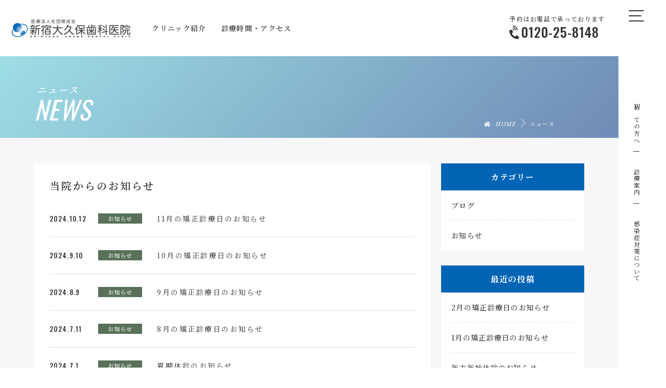

--- FILE ---
content_type: text/html; charset=UTF-8
request_url: https://www.shinjukuokubo-dental.com/news/page/3/
body_size: 5827
content:

<!DOCTYPE html>
<html lang="ja" class="no-js no-svg">
<head>
<meta charset="UTF-8">
<title>ニュース | 新宿大久保歯科医院 - Part 3</title>
<meta name='robots' content='max-image-preview:large' />

<!-- All In One SEO Pack 3.7.1[85,128] -->
<script type="application/ld+json" class="aioseop-schema">{"@context":"https://schema.org","@graph":[{"@type":"Organization","@id":"https://www.shinjukuokubo-dental.com/#organization","url":"https://www.shinjukuokubo-dental.com/","name":"新宿大久保歯科医院","sameAs":[]},{"@type":"WebSite","@id":"https://www.shinjukuokubo-dental.com/#website","url":"https://www.shinjukuokubo-dental.com/","name":"新宿大久保歯科医院","publisher":{"@id":"https://www.shinjukuokubo-dental.com/#organization"},"potentialAction":{"@type":"SearchAction","target":"https://www.shinjukuokubo-dental.com/?s={search_term_string}","query-input":"required name=search_term_string"}},{"@type":"WebPage","@id":"https://www.shinjukuokubo-dental.com/news/#webpage","url":"https://www.shinjukuokubo-dental.com/news/","inLanguage":"ja","name":"ニュース","isPartOf":{"@id":"https://www.shinjukuokubo-dental.com/#website"},"breadcrumb":{"@id":"https://www.shinjukuokubo-dental.com/news/#breadcrumblist"},"datePublished":"2020-09-20T06:53:55+09:00","dateModified":"2021-05-02T18:20:15+09:00"},{"@type":"BreadcrumbList","@id":"https://www.shinjukuokubo-dental.com/news/#breadcrumblist","itemListElement":[{"@type":"ListItem","position":1,"item":{"@type":"WebPage","@id":"https://www.shinjukuokubo-dental.com/","url":"https://www.shinjukuokubo-dental.com/","name":"新宿大久保歯科医院"}},{"@type":"ListItem","position":2,"item":{"@type":"WebPage","@id":"https://www.shinjukuokubo-dental.com/news/","url":"https://www.shinjukuokubo-dental.com/news/","name":"ニュース"}}]}]}</script>
<link rel="canonical" href="https://www.shinjukuokubo-dental.com/news/" />
			<script type="text/javascript" >
				window.ga=window.ga||function(){(ga.q=ga.q||[]).push(arguments)};ga.l=+new Date;
				ga('create', 'UA-153417217-12', 'auto');
				// Plugins
				
				ga('send', 'pageview');
			</script>
			<script async src="https://www.google-analytics.com/analytics.js"></script>
			<!-- All In One SEO Pack -->
<!--[if lt IE 9]>
<script type='text/javascript' src='https://www.shinjukuokubo-dental.com/wp-content/themes/clinic/js/html5.js?ver=3.7.3' id='twentysixteen-html5-js'></script>
<![endif]-->
<script type='text/javascript' src='https://www.shinjukuokubo-dental.com/wp-includes/js/jquery/jquery.min.js?ver=3.5.1' id='jquery-core-js'></script>
<script type='text/javascript' src='https://www.shinjukuokubo-dental.com/wp-includes/js/jquery/jquery-migrate.min.js?ver=3.3.2' id='jquery-migrate-js'></script>
<meta name="viewport" content="width=device-width,initial-scale=1">
<meta name="format-detection" content="telephone=no">
<link rel="shortcut icon" href="https://www.kaisei-kai.com/wp-content/themes/kaiseikai/each-clinic-file/favicon.ico" />
<link rel="stylesheet" href="https://www.kaisei-kai.com/wp-content/themes/kaiseikai/each-clinic-file/base.css?2026/01/28 02:10:35" media="all">
<link rel="stylesheet" href="https://www.kaisei-kai.com/wp-content/themes/kaiseikai/each-clinic-file/style.css?2026/01/28 02:10:35" type="text/css" media="all">
<link rel="stylesheet" href="https://cdnjs.cloudflare.com/ajax/libs/lightbox2/2.10.0/css/lightbox.css" type="text/css" media="all">
<link rel="stylesheet" href="https://use.fontawesome.com/releases/v5.0.9/css/all.css"></head>

<body class="paged page-template-default page page-id-14 paged-3 page-paged-3 group-blog news" id="page-top">
<script type='text/javascript' src='https://ajax.microsoft.com/ajax/jquery/jquery-1.7.min.js'></script>
<script async type='text/javascript' src='https://www.kaisei-kai.com/wp-content/themes/kaiseikai/each-clinic-file/base.js'></script>
<script async type='text/javascript' src='https://www.kaisei-kai.com/wp-content/themes/kaiseikai/each-clinic-file/jquery.autoKana.js'></script>
<script type='text/javascript' src='https://ajaxzip3.github.io/ajaxzip3.js?ver=20140807'></script>


<!-- お問い合わせのみ読込み -->

<div id="global">


<!-- header -->





<header class="header_top">
	<div class="site_logo fade_right">
		<a href="https://www.shinjukuokubo-dental.com">
			<img src="https://www.shinjukuokubo-dental.com/wp-content/themes/clinic/images/logo.png?1219" width="232" height="" alt="新宿大久保歯科医院">
		</a>
	</div>
	<!-- // site_logo -->
	<div class="g_navi_top fade_right">
		<ul>
			<li><a href="https://www.shinjukuokubo-dental.com/about/"><span class="txt">クリニック紹介</span></a></li>
			<li><a href="https://www.shinjukuokubo-dental.com/access/"><span class="txt">診療時間・アクセス</span></a></li>
		</ul>
	</div>
	<!-- // g_navi_top -->
		
	<div class="tel_info">
		<div class="tl">予約はお電話で承っております</div>
		<div class="tel_num">0120-25-8148</div>
	</div>

</header>
<!-- // header -->

<div class="fixed_side_menu">

	<div id="g_navi">
		<div id="nav-drawer">
			  <input id="nav-input" type="checkbox" class="nav-unshown none">
			  <label id="nav-open" for="nav-input"><span></span></label>
			  <label class="nav-unshown" id="nav-close" for="nav-input"></label>
		  <div id="nav-content">
		  	<div class="nav-tl-menu">
				<label class="close" for="nav-input"><span></span></label>
			</div>
			<nav class="nav">
				<div class="nav_area block-list">
					<ul class="flex_in">
						<li class="img"><a href="https://www.shinjukuokubo-dental.com/about/"><div class="card_name"><span class="gf">ABOUT</span><span class="txt">クリニック紹介</span></div><div class="card_bgimage" style="background-image: url('https://www.shinjukuokubo-dental.com/wp-content/themes/clinic/images/banner_about.jpg?0917')"></div></a></li>
						
						<li class="img"><a href="https://www.shinjukuokubo-dental.com/access/"><div class="card_name"><span class="gf">ACCESS</span><span class="txt">診療時間・アクセス</span></div><div class="card_bgimage" style="background-image: url('https://www.shinjukuokubo-dental.com/wp-content/themes/clinic/images/banner_access.jpg')"></div></a></li>
						
					</ul>
					
		  		</div><!-- //nav_area -->
		  		
		  		

				<div class="nav_area block-list">
				
					<div class="border_index"></div>
					<div class="tl">新宿大久保歯科医院からのお知らせ</div>
			  		<div class="news_list">
 		

	<dl class="flex_in"><dt class="gf"><span class="year">2026</span>/<span class="date">01/08</span></dt><dd><span class="txt"><a href="https://www.shinjukuokubo-dental.com/news/756/" title="2月の矯正診療日のお知らせ">2月の矯正診療日のお知らせ</a></span></dd></dl>

	

	<dl class="flex_in"><dt class="gf"><span class="year">2025</span>/<span class="date">12/09</span></dt><dd><span class="txt"><a href="https://www.shinjukuokubo-dental.com/news/753/" title="1月の矯正診療日のお知らせ">1月の矯正診療日のお知らせ</a></span></dd></dl>

	

	<dl class="flex_in"><dt class="gf"><span class="year">2025</span>/<span class="date">11/26</span></dt><dd><span class="txt"><a href="https://www.shinjukuokubo-dental.com/news/749/" title="年末年始休診のお知らせ">年末年始休診のお知らせ</a></span></dd></dl>

	

		  			</div><!-- //news_list -->
		  		

		  		</div><!-- //nav_area -->
		 		


		 		<div class="menu_cta_btn"><a href="https://www.shinjukuokubo-dental.com/contact/" class="btn_contact gf">CONTACT</a></div>
		 		
				<div class="ft_logo">
					<a href="https://www.shinjukuokubo-dental.com/"><img src="https://www.shinjukuokubo-dental.com/wp-content/themes/clinic/images/white_logo.png" width="232" alt="新宿大久保歯科医院"></a>
				</div>
				
			</nav>
		  </div>
		</div>
	</div>
	<!-- // g_navi -->

	<div class="sd_list">
	    <ul>
	      <li><a href="https://www.kaisei-kai.com/visit/" target="houjin">初めての方へ</a></li>
	      <li><a href="https://www.kaisei-kai.com/guide/" target="houjin">診療案内</a></li>
	      <li><a href="https://www.kaisei-kai.com/covid/" target="houjin">感染症対策について</a></li>
	    </ul>
    </div>
    
</div>
<!-- // fixed_menu -->



<div id="wrapper">


<!-- 固定ページ -->


<div class="lead">
	<div class="inner">
		<div class="txt">
			<h1 class="mincho">ニュース</h1>
			<span class="gf">NEWS</span>
		</div>
<div id="breadcrumb"><ul class="bread_crumb">
	<li class="level-1 top"><a href="https://www.shinjukuokubo-dental.com/"><i class="fas fa-home"></i>&nbsp;HOME</a></li>
	<li class="level-2 sub tail current">ニュース</li>
</ul>
</div>

	</div>
</div>




<div id="content" class="cover_gray">

<div class="in fade">

<div id="main">


<div class="head_title">
<h2>当院からのお知らせ</h2>
</div>

<div class="entry-content">


<ul class="news_list">




<li class="news_li">

	<div class="date_cat">
		<div class="date gf">2024.10.12</div>
		<div class="cat type_6"><a href="https://www.shinjukuokubo-dental.com/category/info/">お知らせ</a></div>
	</div>
	
	<div class="txt">
		<p><a href="https://www.shinjukuokubo-dental.com/news/677/" title="11月の矯正診療日のお知らせ">11月の矯正診療日のお知らせ</a></p>
	</div>
	
</li>




<li class="news_li">

	<div class="date_cat">
		<div class="date gf">2024.9.10</div>
		<div class="cat type_6"><a href="https://www.shinjukuokubo-dental.com/category/info/">お知らせ</a></div>
	</div>
	
	<div class="txt">
		<p><a href="https://www.shinjukuokubo-dental.com/news/667/" title="10月の矯正診療日のお知らせ">10月の矯正診療日のお知らせ</a></p>
	</div>
	
</li>




<li class="news_li">

	<div class="date_cat">
		<div class="date gf">2024.8.9</div>
		<div class="cat type_6"><a href="https://www.shinjukuokubo-dental.com/category/info/">お知らせ</a></div>
	</div>
	
	<div class="txt">
		<p><a href="https://www.shinjukuokubo-dental.com/news/663/" title="9月の矯正診療日のお知らせ">9月の矯正診療日のお知らせ</a></p>
	</div>
	
</li>




<li class="news_li">

	<div class="date_cat">
		<div class="date gf">2024.7.11</div>
		<div class="cat type_6"><a href="https://www.shinjukuokubo-dental.com/category/info/">お知らせ</a></div>
	</div>
	
	<div class="txt">
		<p><a href="https://www.shinjukuokubo-dental.com/news/660/" title="8月の矯正診療日のお知らせ">8月の矯正診療日のお知らせ</a></p>
	</div>
	
</li>




<li class="news_li">

	<div class="date_cat">
		<div class="date gf">2024.7.1</div>
		<div class="cat type_6"><a href="https://www.shinjukuokubo-dental.com/category/info/">お知らせ</a></div>
	</div>
	
	<div class="txt">
		<p><a href="https://www.shinjukuokubo-dental.com/news/656/" title="夏期休診のお知らせ">夏期休診のお知らせ</a></p>
	</div>
	
</li>




<li class="news_li">

	<div class="date_cat">
		<div class="date gf">2024.6.10</div>
		<div class="cat type_6"><a href="https://www.shinjukuokubo-dental.com/category/info/">お知らせ</a></div>
	</div>
	
	<div class="txt">
		<p><a href="https://www.shinjukuokubo-dental.com/news/653/" title="7月の矯正診療日のお知らせ">7月の矯正診療日のお知らせ</a></p>
	</div>
	
</li>




<li class="news_li">

	<div class="date_cat">
		<div class="date gf">2024.5.15</div>
		<div class="cat type_6"><a href="https://www.shinjukuokubo-dental.com/category/info/">お知らせ</a></div>
	</div>
	
	<div class="txt">
		<p><a href="https://www.shinjukuokubo-dental.com/news/648/" title="6月の矯正診療日のお知らせ">6月の矯正診療日のお知らせ</a></p>
	</div>
	
</li>




<li class="news_li">

	<div class="date_cat">
		<div class="date gf">2024.4.18</div>
		<div class="cat type_6"><a href="https://www.shinjukuokubo-dental.com/category/info/">お知らせ</a></div>
	</div>
	
	<div class="txt">
		<p><a href="https://www.shinjukuokubo-dental.com/news/643/" title="ゴールデンウィーク休診のお知らせ">ゴールデンウィーク休診のお知らせ</a></p>
	</div>
	
</li>




<li class="news_li">

	<div class="date_cat">
		<div class="date gf">2024.4.11</div>
		<div class="cat type_6"><a href="https://www.shinjukuokubo-dental.com/category/info/">お知らせ</a></div>
	</div>
	
	<div class="txt">
		<p><a href="https://www.shinjukuokubo-dental.com/news/641/" title="5月の矯正診療日のお知らせ">5月の矯正診療日のお知らせ</a></p>
	</div>
	
</li>




<li class="news_li">

	<div class="date_cat">
		<div class="date gf">2024.3.15</div>
		<div class="cat type_6"><a href="https://www.shinjukuokubo-dental.com/category/info/">お知らせ</a></div>
	</div>
	
	<div class="txt">
		<p><a href="https://www.shinjukuokubo-dental.com/news/638/" title="4月の矯正診療日のお知らせ">4月の矯正診療日のお知らせ</a></p>
	</div>
	
</li>



</ul>

<!-- ページャー表示 -->
<div class="ori_pagenavi">
<a class="prev page-numbers" href="https://www.shinjukuokubo-dental.com/news//page/2/">＜</a>
<a class="page-numbers" href="https://www.shinjukuokubo-dental.com/news/">1</a>
<a class="page-numbers" href="https://www.shinjukuokubo-dental.com/news//page/2/">2</a>
<span aria-current="page" class="page-numbers current">3</span>
<a class="page-numbers" href="https://www.shinjukuokubo-dental.com/news//page/4/">4</a>
<a class="page-numbers" href="https://www.shinjukuokubo-dental.com/news//page/5/">5</a>
<a class="page-numbers" href="https://www.shinjukuokubo-dental.com/news//page/6/">6</a>
<a class="page-numbers" href="https://www.shinjukuokubo-dental.com/news//page/7/">7</a>
<span class="page-numbers dots">&hellip;</span>
<a class="page-numbers" href="https://www.shinjukuokubo-dental.com/news//page/9/">9</a>
<a class="next page-numbers" href="https://www.shinjukuokubo-dental.com/news//page/4/">＞</a></div>
<!-- //ページャー表示 -->





</div><!-- //entry-content -->

</div><!-- //main -->


<div id="side">
<div id="side_wrap">

<section id="categories-2" class="widget widget_categories"><h2 class="widget-title">カテゴリー</h2>
			<ul>
					<li class="cat-item cat-item-1"><a href="https://www.shinjukuokubo-dental.com/category/blog/">ブログ</a>
</li>
	<li class="cat-item cat-item-6"><a href="https://www.shinjukuokubo-dental.com/category/info/">お知らせ</a>
</li>
			</ul>

			</section>
		<section id="recent-posts-2" class="widget widget_recent_entries">
		<h2 class="widget-title">最近の投稿</h2>
		<ul>
											<li>
					<a href="https://www.shinjukuokubo-dental.com/news/756/">2月の矯正診療日のお知らせ</a>
									</li>
											<li>
					<a href="https://www.shinjukuokubo-dental.com/news/753/">1月の矯正診療日のお知らせ</a>
									</li>
											<li>
					<a href="https://www.shinjukuokubo-dental.com/news/749/">年末年始休診のお知らせ</a>
									</li>
											<li>
					<a href="https://www.shinjukuokubo-dental.com/news/745/">12月の矯正診療日のお知らせ</a>
									</li>
											<li>
					<a href="https://www.shinjukuokubo-dental.com/news/740/">11月の矯正診療日のお知らせ</a>
									</li>
					</ul>

		</section><section id="archives-2" class="widget widget_archive"><h2 class="widget-title">アーカイブ</h2>
			<ul>
					<li><a href='https://www.shinjukuokubo-dental.com/date/2026/01/'>2026年1月</a></li>
	<li><a href='https://www.shinjukuokubo-dental.com/date/2025/12/'>2025年12月</a></li>
	<li><a href='https://www.shinjukuokubo-dental.com/date/2025/11/'>2025年11月</a></li>
	<li><a href='https://www.shinjukuokubo-dental.com/date/2025/10/'>2025年10月</a></li>
	<li><a href='https://www.shinjukuokubo-dental.com/date/2025/09/'>2025年9月</a></li>
	<li><a href='https://www.shinjukuokubo-dental.com/date/2025/08/'>2025年8月</a></li>
	<li><a href='https://www.shinjukuokubo-dental.com/date/2025/07/'>2025年7月</a></li>
	<li><a href='https://www.shinjukuokubo-dental.com/date/2025/06/'>2025年6月</a></li>
	<li><a href='https://www.shinjukuokubo-dental.com/date/2025/05/'>2025年5月</a></li>
	<li><a href='https://www.shinjukuokubo-dental.com/date/2025/04/'>2025年4月</a></li>
	<li><a href='https://www.shinjukuokubo-dental.com/date/2025/03/'>2025年3月</a></li>
	<li><a href='https://www.shinjukuokubo-dental.com/date/2025/02/'>2025年2月</a></li>
	<li><a href='https://www.shinjukuokubo-dental.com/date/2025/01/'>2025年1月</a></li>
	<li><a href='https://www.shinjukuokubo-dental.com/date/2024/12/'>2024年12月</a></li>
	<li><a href='https://www.shinjukuokubo-dental.com/date/2024/11/'>2024年11月</a></li>
	<li><a href='https://www.shinjukuokubo-dental.com/date/2024/10/'>2024年10月</a></li>
	<li><a href='https://www.shinjukuokubo-dental.com/date/2024/09/'>2024年9月</a></li>
	<li><a href='https://www.shinjukuokubo-dental.com/date/2024/08/'>2024年8月</a></li>
	<li><a href='https://www.shinjukuokubo-dental.com/date/2024/07/'>2024年7月</a></li>
	<li><a href='https://www.shinjukuokubo-dental.com/date/2024/06/'>2024年6月</a></li>
	<li><a href='https://www.shinjukuokubo-dental.com/date/2024/05/'>2024年5月</a></li>
	<li><a href='https://www.shinjukuokubo-dental.com/date/2024/04/'>2024年4月</a></li>
	<li><a href='https://www.shinjukuokubo-dental.com/date/2024/03/'>2024年3月</a></li>
	<li><a href='https://www.shinjukuokubo-dental.com/date/2024/02/'>2024年2月</a></li>
	<li><a href='https://www.shinjukuokubo-dental.com/date/2024/01/'>2024年1月</a></li>
	<li><a href='https://www.shinjukuokubo-dental.com/date/2023/12/'>2023年12月</a></li>
	<li><a href='https://www.shinjukuokubo-dental.com/date/2023/11/'>2023年11月</a></li>
	<li><a href='https://www.shinjukuokubo-dental.com/date/2023/10/'>2023年10月</a></li>
	<li><a href='https://www.shinjukuokubo-dental.com/date/2023/09/'>2023年9月</a></li>
	<li><a href='https://www.shinjukuokubo-dental.com/date/2023/08/'>2023年8月</a></li>
	<li><a href='https://www.shinjukuokubo-dental.com/date/2023/07/'>2023年7月</a></li>
	<li><a href='https://www.shinjukuokubo-dental.com/date/2023/06/'>2023年6月</a></li>
	<li><a href='https://www.shinjukuokubo-dental.com/date/2023/05/'>2023年5月</a></li>
	<li><a href='https://www.shinjukuokubo-dental.com/date/2023/04/'>2023年4月</a></li>
	<li><a href='https://www.shinjukuokubo-dental.com/date/2023/03/'>2023年3月</a></li>
	<li><a href='https://www.shinjukuokubo-dental.com/date/2023/02/'>2023年2月</a></li>
	<li><a href='https://www.shinjukuokubo-dental.com/date/2023/01/'>2023年1月</a></li>
	<li><a href='https://www.shinjukuokubo-dental.com/date/2022/12/'>2022年12月</a></li>
	<li><a href='https://www.shinjukuokubo-dental.com/date/2022/11/'>2022年11月</a></li>
	<li><a href='https://www.shinjukuokubo-dental.com/date/2022/10/'>2022年10月</a></li>
	<li><a href='https://www.shinjukuokubo-dental.com/date/2022/09/'>2022年9月</a></li>
	<li><a href='https://www.shinjukuokubo-dental.com/date/2022/08/'>2022年8月</a></li>
	<li><a href='https://www.shinjukuokubo-dental.com/date/2022/07/'>2022年7月</a></li>
	<li><a href='https://www.shinjukuokubo-dental.com/date/2022/06/'>2022年6月</a></li>
	<li><a href='https://www.shinjukuokubo-dental.com/date/2022/05/'>2022年5月</a></li>
	<li><a href='https://www.shinjukuokubo-dental.com/date/2022/04/'>2022年4月</a></li>
	<li><a href='https://www.shinjukuokubo-dental.com/date/2022/03/'>2022年3月</a></li>
	<li><a href='https://www.shinjukuokubo-dental.com/date/2022/02/'>2022年2月</a></li>
	<li><a href='https://www.shinjukuokubo-dental.com/date/2022/01/'>2022年1月</a></li>
	<li><a href='https://www.shinjukuokubo-dental.com/date/2021/12/'>2021年12月</a></li>
	<li><a href='https://www.shinjukuokubo-dental.com/date/2021/11/'>2021年11月</a></li>
	<li><a href='https://www.shinjukuokubo-dental.com/date/2021/10/'>2021年10月</a></li>
	<li><a href='https://www.shinjukuokubo-dental.com/date/2021/08/'>2021年8月</a></li>
	<li><a href='https://www.shinjukuokubo-dental.com/date/2021/06/'>2021年6月</a></li>
			</ul>

			</section>

</div>
</div>

</div><!-- //in -->
</div><!-- //content -->



</div><!-- //content -->
</div><!-- //wrapper -->



<div id="fnavi">

	<div class="inner">
			
		<div class="timetable flex_in">

			<div class="left">
					
				<div class="base_info">
				<div class="logo"><a href="https://www.shinjukuokubo-dental.com/"><img src="https://www.shinjukuokubo-dental.com/wp-content/themes/clinic/images/logo.png" width="232" alt="新宿大久保歯科医院"></a></div>
				<div class="address">〒169-0073 東京都新宿区百人町1-18-10 第2林ビル2F</div>
				<div class="ft_sub flex_in">
						
						<div class="tel">
							<div class="tl">予約はお電話で承っております</div>
							<div class="tel_num">0120-25-8148</div>
						</div><!-- //tel -->
						
						<div class="card">
							<div class="tl">保険診療でもクレジットカードが使えます</div>
							<div class="card_img">
								<img src="https://www.kaisei-kai.com/wp-content/themes/kaiseikai/each-clinic-file/card_img.svg">
							</div><!-- //card_img -->
						</div><!-- //card -->
						
					</div><!-- //ft_sub -->
					
				</div><!-- //base_info -->
				
				<div class="schedule">

<table>
       <tbody>
       <tr>
       <th><strong>診療時間</strong></th>
       <td>月</td><td>火</td><td>水</td><td>木</td><td>金</td><td>土</td><td>日</td><td>祝</td></tr>
       <tr>
       <th>09:30 – 13:00</th>
       <td><span>〇</span></td><td><span>〇</span></td><td><span>〇</span></td><td><span>〇</span></td><td><span>〇</span></td><td><span>〇</span></td><td>／</td><td>／</td></tr>
       <tr>
       <th>14:00 – 21:00</th>
       <td><span>〇</span></td><td><span>〇</span></td><td><span>〇</span></td><td><span>〇</span></td><td><span>〇</span></td><td><span>△</span></td><td>／</td><td>／</td></tr>
       </tbody>
      </table>

<p class="schedule_note">休診日：日曜・祝祭日　△ … 18:00まで</p>

</div>				

			</div><!-- //left-->

			<div class="right">

				<div class="g_map">
				<iframe src="https://www.google.com/maps/embed?pb=!1m23!1m12!1m3!1d1619.9931882535222!2d139.69554448371176!3d35.70195286161837!2m3!1f0!2f0!3f0!3m2!1i1024!2i768!4f13.1!4m8!3e6!4m0!4m5!1s0x60188d2dd3f4a265%3A0x45088fd4f71bdd50!2z44CSMTY5LTAwNzMg5p2x5Lqs6YO95paw5a6_5Yy655m-5Lq655S677yR5LiB55uu77yR77yY4oiS77yR77yQIOesrO-8kuael-ODk-ODqyAyRiDmlrDlrr_lpKfkuYXkv53mra_np5HljLvpmaI!3m2!1d35.701722!2d139.6958288!5e0!3m2!1sja!2sjp!4v1629186077442!5m2!1sja!2sjp" width="600" height="450" style="border:0;" allowfullscreen="" loading="lazy"></iframe>				</div>

			</div><!-- //right -->

		</div><!-- //timetable -->
	
		<ul class="f_list">
			<li><a href="https://www.shinjukuokubo-dental.com/about/" class="arrow_btn">クリニック紹介</a>（<a href="https://www.shinjukuokubo-dental.com/about/#greeting">院長挨拶</a> ／ <a href="https://www.shinjukuokubo-dental.com/about/#feature">特長</a> ／ <a href="https://www.shinjukuokubo-dental.com/about/#tour">院内紹介</a>）</li>
			<li><a href="https://www.shinjukuokubo-dental.com/access/#timetable" class="arrow_btn">診療時間</a> ／ <a href="https://www.shinjukuokubo-dental.com/access/#access">アクセス</a></li>
			<li><a href="https://www.shinjukuokubo-dental.com/news/" class="arrow_btn">ニュース</a></li>
			<li><a href="https://www.shinjukuokubo-dental.com/contact/" class="arrow_btn">お問い合わせ</a></li>
		</ul>
		
		
		
	</div><!-- //inner -->
	
</div>


<script type="text/javascript" src="https://cdnjs.cloudflare.com/ajax/libs/lightbox2/2.10.0/js/lightbox.min.js"></script>
<script type="text/javascript" src="https://www.kaisei-kai.com/wp-content/themes/kaiseikai/each-clinic-file/jquery.inview.js"></script>
<script>

$(function() {

	// 表示エリア到達でfadein
	$('.fade,.fade_left,.fade_right').on('inview', function(event, isInView, visiblePartX, visiblePartY) {
		if(isInView){
			$(this).stop().addClass('fade_in');
  			$(this).off(event);
		}
		else{
			$(this).stop().removeClass('fade_in');
		}
	});
	
	// 表示エリア到達で画像のアニメーション
	$('.img,#eyecatch').on('inview', function(event, isInView, visiblePartX, visiblePartY) {
		if(isInView){
			$(this).stop().addClass('visible');
  			$(this).off(event);
		}
	});
	
});

</script>


<link rel='stylesheet' id='wp-block-library-css'  href='https://www.shinjukuokubo-dental.com/wp-includes/css/dist/block-library/style.min.css?ver=5.7.2' type='text/css' media='all' />
<link rel='stylesheet' id='twentysixteen-fonts-css'  href='https://fonts.googleapis.com/css?family=Merriweather%3A400%2C700%2C900%2C400italic%2C700italic%2C900italic%7CMontserrat%3A400%2C700%7CInconsolata%3A400&#038;subset=latin%2Clatin-ext' type='text/css' media='all' />
<script type='text/javascript' src='https://www.shinjukuokubo-dental.com/wp-content/themes/clinic/js/skip-link-focus-fix.js?ver=20151112' id='twentysixteen-skip-link-focus-fix-js'></script>
<script type='text/javascript' id='twentysixteen-script-js-extra'>
/* <![CDATA[ */
var screenReaderText = {"expand":"\u30b5\u30d6\u30e1\u30cb\u30e5\u30fc\u3092\u5c55\u958b","collapse":"\u30b5\u30d6\u30e1\u30cb\u30e5\u30fc\u3092\u9589\u3058\u308b"};
/* ]]> */
</script>
<script type='text/javascript' src='https://www.shinjukuokubo-dental.com/wp-content/themes/clinic/js/functions.js?ver=20151204' id='twentysixteen-script-js'></script>
<script type="text/javascript">
jQuery(function( $ ) {
    jQuery( 'input[name="zipcode"]' ).keyup( function( e ) {
        AjaxZip3.zip2addr('zipcode','','address1','address2');
    } )
} );
</script>


<footer id="footer">
<div>
<address>
<small>Copyright 医療法人社団 開成会 All Rights Reserved.</small>
</address>
</div>
</footer>


</body>
</html>


--- FILE ---
content_type: text/css
request_url: https://www.kaisei-kai.com/wp-content/themes/kaiseikai/each-clinic-file/base.css?2026/01/28%2002:10:35
body_size: 4253
content:
@charset "utf-8";


@import url(https://fonts.googleapis.com/css?family=Noto+Sans+JP:400,500,700&display=swap);

@import url('https://fonts.googleapis.com/css?family=Noto+Serif+JP:200,300,400,500,600,700,900');

@import url(https://fonts.googleapis.com/css?family=Oswald:400,500,700&display=swap);


body,div,dl,dt,dd,ul,ol,li,h1,h2,h3,h4,h5,h6,pre,form,fieldset,input,textarea,p,blockquote,th,td {margin:0; padding:0;}table { border-collapse:collapse; border-spacing:0;}fieldset,img { border:0; vertical-align:bottom;}address,caption,cite,scode,dfn,em,strong,th,var {font-style:normal; font-weight:normal;}ol,ul,li { list-style:none; padding:0; margin:0;}caption,th { text-align:left;}h1,h2,h3,h4,h5,h6 {font-size:100%;	font-weight:normal;}q:before,q:after {content:'';}abbr,acronym { border:0;}
*, *::before, *::after {
    -webkit-box-sizing: border-box;
    -moz-box-sizing: border-box;
    -o-box-sizing: border-box;
    -ms-box-sizing: border-box;
    box-sizing: border-box;
}

html,body {
	width: 100%;
    overflow-x: hidden;
}


body{
    font-family: 'Noto Serif JP', "游明朝", YuMincho, "ヒラギノ明朝 ProN W3", "Hiragino Mincho ProN", "HG明朝E", "ＭＳ Ｐ明朝", serif;
    text-transform: uppercase;
    font-weight: 500;
	font-size: 14px;
	color: #333;
    -webkit-text-size-adjust: 100%;
    letter-spacing: 1.3px;
    word-break: break-all;
    background-color: #fff;
}

/* マウスオーバー時の背景色 */
::selection {
    background: #36515d;
    color: #fff;
}

/* 明朝体の指定 */
.mincho {
    font-family: 'Noto Serif JP', "游明朝", YuMincho, "ヒラギノ明朝 ProN W3", "Hiragino Mincho ProN", "HG明朝E", "ＭＳ Ｐ明朝", serif;
    text-transform: uppercase;
}
/* 英語の指定 */
.gf {
    font-family: 'Oswald', sans-serif;
    text-transform: uppercase;
}
.notosans {
    font-family: 'Noto Sans JP', sans-serif;
}
    
/* FontIcon */
.fa, .fas {
    font-weight: 900;
    padding-right: 5px;
}
/* arrow */
.arrow {
	position: relative;
    padding-right: 12px !important;
}
.arrow::after {
    content: '';
    width: 26px;
    height: 6px;
    border: 0px;
    border-right: 1px solid #333;
    border-bottom: 1px solid #333;
    transform: skewX(45deg);
    position: absolute;
    top: 48%;
    right: 15px;
    margin-top: -4px;
    transition: .5s;
}
.arrow:hover::after {
    right: 10px;
}
.button_n.arrow::after {
	border-color: #fff;
}
.button_n.arrow:hover::after {
	border-color: #333;
}

button[type="submit"],
input[type="submit"],
input[type="button"] {
  -webkit-box-sizing: content-box;
  -webkit-appearance: button;
  appearance: button;
  box-sizing: border-box;
  cursor: pointer;
}
button[type="submit"]::-webkit-search-decoration,
input[type="submit"]::-webkit-search-decoration,
input[type="button"]::-webkit-search-decoration {
  display: none;
}
button[type="submit"]::focus,
input[type="submit"]::focus,
input[type="button"]::focus {
  outline-offset: -2px;
}


/* module
----------------------------------------------------*/

.mb {
	display: none !important;
}
.mod {
    font-weight: bold;
    color: #da1e1e;
}
.fa {
	margin-right: 5px;
}
.p_100 {
		padding: 100px 0px;
}
.p_80 {
	padding:80px 0px;
}
.p_60 {
	padding:60px 0px;
}
.p_50 {
	padding:50px 0px;
}
.p_40 {
	padding:40px 0px;
}
.p_30 {
	padding:30px 0px;
}
.p_20 {
	padding:20px 0px;
}
.p_10 {
	padding:10px 0px;
}

.p_t_10 {
	padding-top: 10px !important;
}
.p_t_20 {
	padding-top: 20px !important;
}
.p_t_30 {
	padding-top: 30px !important;
}
.p_t_50 {
	padding-top: 50px !important;
}

.p_b_10 {
	padding-bottom: 10px !important;
}
.p_b_20 {
	padding-bottom: 20px !important;
}
.m_30 {
	margin: 30px 0px !important;
}
.m_t_5 {
	margin-top: 5px !important;
}
.m_t_10 {
	margin-top: 10px !important;
}
.m_t_12 {
	margin-top: 12px !important;
}
.m_t_20 {
	margin-top: 20px !important;
}
.m_t_30 {
	margin-top: 30px !important;
}
.m_t_40 {
	margin-top: 40px !important;
}
.m_t_50 {
	margin-top: 50px !important;
}
.m_t_60 {
	margin-top: 60px !important;
}
.m_t_80 {
	margin-top: 80px !important;
}
.m_b_5 {
	margin-bottom: 5px !important;
}
.m_b_10 {
	margin-bottom: 10px !important;
}
.m_b_12 {
	margin-bottom: 12px !important;
}
.m_b_20 {
	margin-bottom: 20px !important;
}
.m_b_30 {
	margin-bottom: 30px !important;
}
.m_b_40 {
	margin-bottom: 40px !important;
}
.m_b_50 {
	margin-bottom: 50px !important;
}
.m_b_60 {
	margin-bottom: 60px !important;
}
.m_b_80 {
	margin-bottom: 80px !important;
}
.m_l_5 {
    margin-left: 5px !important;
}
.m_r_5 {
    margin-right: 5px !important;
}
.m_r_10 {
    margin-right: 10px !important;
}
.m_r_20 {
    margin-right: 20px !important;
}
.m_r_30 {
    margin-right: 30px !important;
}
.m_r_50 {
    margin-right: 50px !important;
}
.m_l_10 {
    margin-left: 10px !important;
}
.m_l_30 {
    margin-left: 30px !important;
}
.m_l_50 {
    margin-left: 50px !important;
}
.flex_in {
    display: flex;
    flex-wrap: wrap;
    flex-direction: row;
}
.fl_l {
    float: left !important;
}
.fl_r {
    float: right !important;
}
.overflow {
    overflow: hidden;
}
.fixed{
 	 position: fixed;
 	 top: 0px;
 	 z-index: 9999;
}
.table {
	display: table;
}
.clearfix {
    display: inline-block;
    min-height: 1%;
    display: block;
    overflow: hidden;
}
.bg_blue {
    background-color: #178fbc !important;
}
.color_green {
    color: #239260 !important;
}
.color_blue {
    color: #2fa5cc !important;
}
.color_red {
	color: #FF3D3D !important;
}
.color_yellow {
	color:#FEFF2A !important;
}
.color_orange {
	color: #E17A14 !important;
}
.color_white {
	color: #fff !important;
}
.bold {
	font-weight: bold !important;
}
.b_red {
	font-weight: bold !important;
	color: #FF3D3D !important;
}
.t_left {
	text-align: left !important;
}
.t_right {
	text-align: right !important;
}
.t_center {
	text-align: center !important;
}

.f_size26 {
	font-size: 26px !important;
}

.f_size24 {
	font-size: 24px !important;
}

.f_size18 {
	font-size: 18px !important;
}
.f_size16 {
	font-size: 16px !important;
}
.f_size14 {
	font-size: 14px !important;
}
.f_size13 {
	font-size: 13px !important;
}
.f_size12 {
	font-size: 12px !important;
}
.f_size11 {
	font-size: 11px !important;
}
.f_size10 {
	font-size: 10px !important;
}

hr {
    border: none;
    border-bottom: 1px solid #EEE;
}

.p_t_50 {
	padding-top: 50px !important;
}
.b_t_g {
	border-top: 1px solid #EEE;
}
.b_b_g {
	border-bottom: 1px solid #EEE;
}
.cover_yellow {
    background: #F7F7EB;
}
.cover_gray {
    background: #f7f7f7;
}
.cover_black {
    background: #333;
}
.cover_navy {
    background: #24313c;
}
.cover_navy .head_title h2,
.cover_navy .imp_subtitle {
	color: #fff;
}
.cover_navy .head_title h2:after {
    background: #fff;
}

hr {
    border: none;
    border-bottom: 1px solid #EEE;
}
.w_80_txt {
    width: 80%;
    margin: 10px auto 0px;
    text-align: center;
}

.w_60_txt {
    width: 60%;
    margin: 10px auto 0px;
    text-align: center;
}

.bd_none {
	border: 0px !important;
}

.w_80 {
	width: 80% !important;
	margin: 0 auto;
}
.w_60 {
	width: 60% !important;
	margin: 0 auto;
}
.w_50 {
	width: 50% !important;
	margin: 0 auto;
}
.w_40 {
	width: 40% !important;
	margin: 0 auto;
}

.none {
	display: none !important;
}


/* fadein
----------------------------------------------------------- */

.fade {
    position: relative;
    transition: 0.8s;
    opacity: 0;
    transform: translate(0,150px);
    -webkit-transform: translate(0,150px);
}

.fade_left {
    position: relative;
    transition: 0.8s;
    opacity: 0;
    transform: translateX(150px);
    -webkit-transform: translateX(150px);
}
.fade_right {
    position: relative;
    transition: 0.8s;
    opacity: 0;
    transform: translateX(-150px);
    -webkit-transform: translateX(-150px);
}
.fade_in {
    opacity: 1.0 !important;
    transform: translate(0,0);
    -webkit-transform: translate(0,0);
}
#eyecatch,
.img {
	position: relative;
    overflow: hidden;
}
#eyecatch::after,
.img::before {
    content: "";
    position: absolute;
    top: 0;
    left: 0;
    width: 101%;
    height: 100%;
    background-color: #183e52;
    z-index: 1;
}
#eyecatch.visible::after,
.img.visible::before {
    -webkit-animation: slideR .6s .3s forwards;
    animation: slideR .6s .3s forwards;
}

@-webkit-keyframes slideR {
	
	0% {
	-webkit-transform:translateX(0);transform:translateX(0)
	}

	to {
	-webkit-transform:translateX(100%);transform:translateX(100%)
	}

}

@keyframes slideR {
	
	0% {
	-webkit-transform:translateX(0);transform:translateX(0)
	}

	to {
	-webkit-transform:translateX(100%);transform:translateX(100%)
	}

}


/* lauout
----------------------------------------------------*/

.inner:after, #header #g_navi:after,#content:after, #side:after,、s:after,ul:after,dl:after,#photo-view:after,.clear:after,.wrap:after,.contents-box-list:after {
    content: ".";
    display: block;
    height: 0;
    font-size: 0;
    clear: both;
    visibility: hidden;
}

body.archive {
    background: #fff;
}
p {
    font-size: 13px;
    font-weight: 400;
    color: #333;
    line-height: 1.8;
    letter-spacing: 2.5px;
}
.page-template-page-service-page-template p {
    line-height: 1.6;
}
a {
	color: #2572a0;
	text-decoration: none;
}
a:link {
	color: #2572a0;
}
a:visited {
	color: #9B1818;
	text-decoration: none;
}
a:hover {
	color: #245fbb;
	text-decoration: underline;
}

.area {
    width: 90%;
    margin: 0 auto;
}

#wrapper {
    width: calc(100% - 70px);
}

#content {
	margin: 0 auto;
	padding: 50px 0px;
}
.home #content {
	padding-top: 0px;
	padding-bottom: 0px;
    background: #fff;
}
#content .in {
    width: 1076px;
    margin: 0 auto;
}

.inner {
    width: 1076px;
    margin: 0 auto;
}


#main {
	float: left;
	width: 776px;
    margin-right: 20px;
    padding: 30px;
	background-color: #fff;
}
#main .in {
	width: 716px;
}
.wide #main {
	float: none;
	width: 100%;
}

#side {
	float: left;
	width: 280px;
}
#side_wrap {
	width: 280px;
}
.section {
	clear: both;
	width:100%;
}


/* スマホの場合は非表示 */
#panel-btn {
	display: none;
}

.share{
    margin-top: 40px;
    padding: 30px 20px;
}
.sns ul {
margin:0 auto;
list-style:none;
}
.sns li a {
font-size:75%;
padding:10px 2px;
}
.sns li:nth-child(4n) {
margin-right:0;
}

.share{
width:100%;
}
.share h4{
font-size:120%;
text-align:center;
}
.sns{
margin:0 auto;
text-align:center;
}
.sns ul {
list-style:none;
}
.sns li {
float:left;
width: 24%;
margin:0 1% 1% 0;
}
.sns li a {
font-size: 110%;
position:relative;
display:block;
padding:10px;
color:#fff;
border-radius:3px;
text-align:center;
text-decoration: none;
text-shadow:1px 1px 0 rgba(47, 47, 47, 0.3);;
}
.sns li a:hover {
    -moz-transition-duration: 0.25s;
    -o-transition-duration: 0.25s;
    -webkit-transition-duration: 0.25s;
    transition-duration: 0.25s;
}
/* ツイッター */
.sns .twitter a {
background:#00acee;
}
.sns  .twitter a:hover {
background:#0092ca;
}
/* Facebook */
.sns  .facebook a {
background:#3b5998;
}
.sns .facebook a:hover {
background:#2c4373;
}
/* グーグル */
.sns .googleplus a {
background:#db4a39;
}
.sns  .googleplus a:hover {
background:#ad3a2d;
}
/* はてぶ */
.sns  .hatebu a {
background:#3487c1;
}
.sns .hatebu a:hover {
background:#12608e;
}
/* LINE */
.sns  .line a {
background:#25af00;
}
.sns .line a:hover {
background:#219900;
}
/* Pocket */
.sns  .pocket a {
background:#f03e51;
}
.sns  .pocket a:hover {
background:#c0392b;
}
/* RSS */
.sns  .rss a {
background:#ffb53c;
}
.sns  .rss a:hover {
background:#e09900;
}
/* Feedly */
.sns  .feedly a {
background:#87c040;
}
.sns  .feedly a:hover {
background:#74a436;
}



/*	html部品
----------------------------------------------------*/

input,button,select {
    font-family: 'Noto Sans JP', sans-serif;
    font-size: 15px;
    letter-spacing: 0.5px;
}
select {
    font-size: 13px;
}
input[type="search"],
input[type="text"],
input[type="email"],
input[type="url"],
input[type="password"],
input[type="tel"],
input.login,
select {
	width: 100%;
	height: 42px;
	line-height: 1.6;
	padding: 4px;
	border-radius:3px;
	-webkit-border-radius: 3px;
	-moz-border-radius: 3px;
	-ms-border-radius: 3px;
	-o-border-radius: 3px;
	background-color: #f5f5f5;
	border: 1px solid #dcdcdc;
	-moz-box-shadow: 0 1px 0 white;
	-webkit-box-shadow: 0 1px 0 white;
	box-shadow: 0 1px 0 white;
}

#wrapper table select {
	padding: 0px 4px;
	height: 36px;
	line-height: 1.6;
}

textarea {
	width: 100% !important;
	min-height: 65px;
	padding: 4px;
	border-radius:3px;
	-webkit-border-radius: 3px;
	-moz-border-radius: 3px;
	-ms-border-radius: 3px;
	-o-border-radius: 3px;
	background-color: #f5f5f5;
	border: 1px solid #dbdbdb;
	-moz-box-shadow: 0 1px 0 white;
	-webkit-box-shadow: 0 1px 0 white;
	box-shadow: 0 1px 0 white;
}

.chk_decision {
	display: none;
}

select[name="pref"] {
    width: 85px !important;
    margin-right:4px;
}
input[name="addr1"] {
    width: 300px !important;
    margin-right:4px;
}
input[name="addr2"] {
    width: 212px !important;
}

/* ボタン
---------------------------------*/

.button_y {
 	display: inline-block;
    min-width: 180px;
    text-align: center;
    padding: 14px 5px;
	font-size: 13px;
	font-weight: bold;
	color: #fff !important;
	text-decoration:none;
    background: #0064b4;
    border: 1px solid #0064b4;
    letter-spacing: 3px;
}

.button_y:after {
    content: "";
    position: relative;
    top: -3px;
    left: 4px;
    display: inline-block;
    width: 25px;
    height: 8px;
    border-right: 1px solid #fff;
    border-bottom: 1px solid #fff;
    transform: skewX(45deg);
}
.button_y:hover {
	color: #0064b4 !important;;
	background: #fff;
	text-decoration: none;
	-webkit-transition: 0.5s;
	-moz-transition: 0.5s;
	-o-transition: 0.5s;
	-ms-transition: 0.5s;
	transition: 0.5s;
}
.button_y:hover:after {
    border-right: 1px solid #0064b4;
    border-bottom: 1px solid #0064b4;
    left: 10px;
	-webkit-transition: 0.5s;
	-moz-transition: 0.5s;
	-o-transition: 0.5s;
	-ms-transition: 0.5s;
	transition: 0.5s;
}

.button_n {
    display: inline-block;
    min-width: 200px;
    text-align: center;
    padding: 14px 5px;
	font-size: 13px;
    font-weight: bold;
    color: #0064b4 !important;
    text-decoration: none;
    background-color: #fff;
    border: 1px solid #0064b4;
	letter-spacing: 3px;
    transform: skew(-15deg);
}
.button_n:hover {
    color: #fff !important;
    background-color: #0064b4;
    text-decoration: none;
    -webkit-transition: 0.5s;
    -moz-transition: 0.5s;
    -o-transition: 0.5s;
    -ms-transition: 0.5s;
    transition: 0.5s;
}
.form_list .button_n {
    margin-right: 10px;
    min-width: 120px;
    border-radius: 30px;
    transform: skew(0);
}




.button_n2 {
    display: block;
    position: relative;
    min-width: 260px;
    padding: 18px 0px;
    background-color: #0064b4;
    text-align: center;
    font-size: 15px;
    font-weight: 600;
    color: #fff !important;
    text-align: center;
	letter-spacing: 1px;
    transition: 0.2s ease-out;
}
.button_n2:before {
    content: "";
    position: absolute;
    right: 8%;
    bottom: 40%;
    width: 12px;
    height: 12px;
    border-top: 1px solid #fff;
    border-right: 1px solid #fff;
    -webkit-transform: rotate(45deg);
    -ms-transform: rotate(45deg);
    -o-transform: rotate(45deg);
    transform: rotate(45deg);
    transition: 0.2s ease-out;
}
.button_n2:hover {
    background-color: #3a85ad;
    text-decoration: none;
}
.button_n2:hover:before {
    right: 7%;
    border-color: #fff;
}



.btn_contact {
 	display: inline-block;
    min-width: 160px;
    text-align: center;
    padding: 14px 5px;
	font-size: 13px;
	font-weight: bold;
	color: #fff !important;
	text-decoration:none;
    background: #0064b4;
    border: 1px solid #0064b4;
    letter-spacing: 1.5px;
    border-radius: 30px;
}
.btn_contact:before {
	font-family: "Font Awesome 5 Free";
    content: "\f0e0";
    padding-right: 5px;
}
.btn_contact:hover {
	color: #0064b4 !important;;
	background: #fff;
	text-decoration: none;
	-webkit-transition: 0.5s;
	-moz-transition: 0.5s;
	-o-transition: 0.5s;
	-ms-transition: 0.5s;
	transition: 0.5s;
}

a.link {
	position: relative;
     padding-left: 25px;
}
a.link:before {
    font-family: 'Font Awesome 5 Free';
    content: "\f35d";
	font-weight: 700;
    position: absolute;
    left: 3px;
    top: -1px;
    color: #0084d2;
}

.pdflink img {
    display: inline-block;
    width: 23px;
    height: 26px;
    margin-right: 5px;
    border-radius: 0;
}

.form_policy {
    text-align: center;
    margin: 20px 0px 30px;
}

.form_list .form_policy p {
    text-align: center;
}

--- FILE ---
content_type: text/css
request_url: https://www.kaisei-kai.com/wp-content/themes/kaiseikai/each-clinic-file/style.css?2026/01/28%2002:10:35
body_size: 13056
content:
@charset "utf-8";


ul.ns_01 li,
ul.ns_02 li {
	width: calc(100% / 2);
}

ul.ns_01 li img {
	max-width: 213px;
}

@media screen and ( max-width:760px ) {
	ul.ns_01 li img {
		max-width: 100%;
	}
}
ul.ns_02 li img {
	max-width: 100%;
}

@media screen and ( min-width:760px ) {

	.header_top {
		position: relative;
	    top: 0;
	    z-index: 2;
	    display: flex;
	    align-items: center;
	    height: 110px;
	    width: 100%;
	    margin-left: 1.83%;
	}
	.home .header_top {
	    position: fixed;
	    height: 80px;
	    margin-top: 1.83%;
	}
	
	#eyecatch {
	    position: fixed;
	    z-index: 1;
	    display: flex;
	    flex-direction: column;
	    justify-content: flex-end;
	    align-items: flex-start;
	    width: calc(100% - 70px);
	    height: 100%;
	}
	/* 20210105 16:24
	.zs-enabled .zs-slideshow {
	    z-index: 0 !important;
	}
	.zs-slides  {
	    position: fixed !important;
	}
	*/
	
	/*
	.zs-enabled .zs-slideshow {
		position: relative !important;
	}
	*/
	#eyecatch .catch {
	    background-color: #FFF;
	    font-size: 24px;
	    letter-spacing: .17em;
	    margin-top: 0;
	    display: flex;
	    align-items: center;
	    height: 70px;
	    padding: 0 30px;
	    width: 100%;
	    position: relative;
	    z-index: 2;
	}

	#wrapper_top {
	    box-sizing: content-box;
	    margin-left: auto;
	    padding: 0 70px 0 0;
	    width: 0;
	    overflow: hidden;
	    position: relative;
    	z-index: 3;
	    -webkit-transition: width .5s ease;
	    transition: width .5s ease;
	}
	#wrapper_top.view {
	    width: 500px;
	}
	#wrapper_top.view .wrapper_top_2 {
		padding: 0px 0px 40px 0px;
	}
	.wrapper_top_2 {
	    width: 500px; /* これ書かないとスクロール量がおかしくなる */
	    background-color: #fff;
	    padding: 1200px 20px 40px 40px; /* fade_inさせるためにtopを */
	}

	.home #fnavi,
	.home #footer {
		display: none;
	}

	.fixed_side_menu {
	    position: fixed;
	    right: 0;
	    top: 0;
	    display: flex;
	    align-items: center;
	    height: 100%;
	    width: 70px;
	    z-index: 4;
	    padding: 60px 0;
	    background-color: #fff;
	}
	
}

/* header
----------------------------------------------------------- */



.g_navi_top {
    margin-left: 30px;
}
.home .g_navi_top {
    margin-top: 10px;
}
.g_navi_top li {
    display: inline-block;
    padding: 0px 12px;
}
.g_navi_top li a {
    font-size: 14px;
    font-weight: 600;
    color: #333;
}
.home .g_navi_top li a {
	color: #fff;
}
header .tel_info {
    position: absolute;
    top: 28px;
    right: 120px;
}

header .tel_info .tel_num {
    font-size: 26px;
}

header .tel_info .tl {
    font-size: 12px;
    margin-bottom: 3px;
}

/* eyecatch
----------------------------------------------------------- */

#eyecatch::before {
    background-color: rgb(31 66 76 / 35%);
    position: absolute;
    z-index: 2;
    top: 0;
    right: 0;
    bottom: 0;
    left: 0;
    content: ' ';
}
#eyecatch .in {
    position: relative;
    width: 100%;
}
#fade_slide {
	/*
    position: fixed !important;
    display: flex;
    */
    position: absolute; /* 20210105 16:23 */
    top: 0px; /* 20210105 16:23 */
    left: 0px; /* 20210105 16:23 */
    width: 100%;
    height: 100%;
}
.zs-enabled .zs-slideshow .zs-bullets {
    display: none;
}
.inner_content {
    position: relative;
    z-index: 2;
    margin-top: 60px;
    margin-left: 1.83%;
    margin-bottom: 30px;
}
.inner_content h2 {
    font-size: 40px;
    line-height: 1.4;
    letter-spacing: 4.5px;
    font-weight: 900;
    color: #fff;
}
.inner_content p {
	margin-top: 5px;
    font-size: 10px;
    letter-spacing: 3.8px;
    font-weight: 500;
    color: #fff;
    font-style: italic;
   word-break: keep-all;
}
#eyecatch .catch .tp_link {
    display: inline-block;
    margin-top: -8px;
    margin-left: 10px;
}
#eyecatch .catch .tp_link a {
	font-size: 12px;
	color: #333;
    letter-spacing: 1px;
}

/* 左下の下部スクロールの案内 */

@-webkit-keyframes moveScrollPointer {
0% {
    -webkit-transform:translate3d(0,0,0);
    transform:translate3d(0,0,0);
}
100% {
    -webkit-transform:translate3d(0,120px,0);
    transform:translate3d(0,120px,0);
}
}
@keyframes moveScrollPointer {
0% {
    -webkit-transform:translate3d(0,0,0);
    transform:translate3d(0,0,0);
}
100% {
    -webkit-transform:translate3d(0,120px,0);
    transform:translate3d(0,120px,0);
}
}
@-webkit-keyframes moveScrollPointerIn {
0% {
    -webkit-transform:scale(0);
    transform:scale(0);
}
10% {
    -webkit-transform:scale(1);
    transform:scale(1);
}
65% {
    -webkit-transform:scale(1);
    transform:scale(1);
}
100% {
    -webkit-transform:scale(0);
    transform:scale(0);
}
}
@keyframes moveScrollPointerIn {
0% {
    -webkit-transform:scale(0);
    transform:scale(0);
}
10% {
    -webkit-transform:scale(1);
    transform:scale(1);
}
65% {
    -webkit-transform:scale(1);
    transform:scale(1);
}
100% {
    -webkit-transform:scale(0);
    transform:scale(0);
}
}
.scrool-area {
    width: 1px;
    height: 120px;
    position: fixed;
    bottom: 20px;
    right: 30px;
    z-index: 5;
    background-color: #183e52;
}
.scl-l {
    width: 9px;
    height: 9px;
    position: absolute;
    top: -4px;
    left: -4px;
    -webkit-animation-name: moveScrollPointer;
    animation-name: moveScrollPointer;
    -webkit-animation-duration: 2.5s;
    animation-duration: 2.5s;
    -webkit-animation-iteration-count: infinite;
    animation-iteration-count: infinite;
    -webkit-animation-timing-function: cubic-bezier(.215,.61,.355,1);
    animation-timing-function: cubic-bezier(.215,.61,.355,1);
}
.scl-l::before {
    content: '';
    display: block;
    width: 9px;
    height: 9px;
    border-radius: 50%;
    background-color: #183e52;
    -webkit-animation-name: moveScrollPointerIn;
    animation-name: moveScrollPointerIn;
    -webkit-animation-duration: 2.5s;
    animation-duration: 2.5s;
    -webkit-animation-iteration-count: infinite;
    animation-iteration-count: infinite;
    -webkit-animation-timing-function: cubic-bezier(.215,.61,.355,1);
    animation-timing-function: cubic-bezier(.215,.61,.355,1);
}



/* 右側固定のナビゲーション
----------------------------------------------------------- */


@media screen and ( min-width:760px ) {


	.fixed_side_menu .sd_list {
	    margin: 0 auto;
	    text-align: center;
	}
	.fixed_side_menu .sd_list li {
	    border-bottom: 1px solid #333;
	    font-size: 12px;
	    padding-bottom: 15px;
	    margin-top: 15px;
	    line-height: 1;
	    -webkit-writing-mode: vertical-rl;
	    -ms-writing-mode: tb-rl;
	    writing-mode: vertical-rl;
	}
	.fixed_side_menu .sd_list li:last-child {
		border-bottom: 0;
		padding-bottom: 0;
	}
	.fixed_side_menu .sd_list li a {
	    padding-top: 18px;
	    color: #333;
	}
	.fixed_side_menu .sd_list li a::hover {
		text-decoration: none;
		opacity: 0.7;
	}

}
/* ナビゲーション（ハンバーガー）
----------------------------------------------------------- */

#nav-drawer {
    position: fixed;
	top: 20px;
	right: 20px;
	z-index: 99999;
}
/*アイコンのスペース*/
#nav-open {
    display: inline-block;
    width: 30px;
    height: 30px;
    vertical-align: middle;
    cursor: pointer;
}

/*ハンバーガーアイコンをCSSだけで表現*/
#nav-open span, #nav-open span::before, #nav-open span::after {
    position: absolute;
    height: 2px;
    width: 30px;
    border-radius: 3px;
    background: #333;
    display: block;
    content: '';
    cursor: pointer;
}
#nav-open.view span, #nav-open.view span::before, #nav-open.view span::after {
	background: #333;
}

#nav-open span::before {
    bottom: -10px;
    width: 25px;
}
#nav-open span::after {
    bottom: -20px;
}

/*閉じる用の薄黒カバー*/
#nav-close {
    display: none;
    position: fixed;
    z-index: 99;
    top: 0;
    right: 0;
    width: 100%;
    height: 100%;
    background: black;
    opacity: 0;
    transition: .3s ease-in-out;
}

/*中身*/
#nav-content {
    overflow: auto;
    position: fixed;
    top: 0;
    right: 0;
    z-index: 9999;
    min-width: 650px;
    height: 100%;
    background: #fff;
    transition: .3s ease-in-out;
    -webkit-transform: translateX(105%);
    transform: translateX(105%);
}

/*チェックが入ったらもろもろ表示*/
#nav-input:checked ~ #nav-close {
    display: block;
    opacity: .5;
}

#nav-input:checked ~ #nav-content {
    background-color: rgb(24 62 82 / 100%);
    -webkit-transform: translateX(0%);
    transform: translateX(0%);
    box-shadow: 6px 0 25px rgba(0,0,0,.15);
}
/*開いた際のエリア部分*/
.nav-tl-menu {
	
}
#nav-content .nav {
    padding: 90px 30px 30px;
}
#nav-content .nav_area {
	position: relative;
    padding: 15px;
}
#nav-content .nav_area .tl {
    margin-bottom: 15px;
    font-size: 18px;
    color: #fff;
    font-weight: 600;
}
.border_index::after {
	content: "";
    width: 40px;
    height: 1px;
    background: #fff;
    position: absolute;
    left: 0px;
    top: 30px;
    margin-left: -42px;
}

#nav-content .nav_area .news_list dt,
#nav-content .nav_area .news_list a {
    color: #fff;
}


#nav-content ul {
    
}
.block-list li {
    width: 48%;
    margin: 1%;
    text-align: center;
}
.block-list li a {
    position: relative;
    display: block;
    text-align: center;
    text-decoration: none;
    color: #fff;
    border: 1px solid #fff;
    height: 260px;
    overflow: hidden;
    transition: .8s;
}
.block-list li a:hover, .block-list li.active a {
	
}
.block-list li a:hover {
    text-decoration:none;
}
#g_navi li a::after {
    content: none;
}
.block-list li a .card_name {
    position: absolute;
    z-index: 1;
    top: 0;
    left: 0;
    right: 0;
    bottom: 0;
    margin: auto;
    width: 100%;
    height: 3rem;
    font-weight: 600;
}
.block-list li a .card_name .gf {
    display: block;
    margin-bottom: 4px;
    font-size: 24px;
    letter-spacing: 2px;
    line-height: 1;
}
.block-list li a .card_name .txt {
    display: block;
	font-size: 13px;
}
.block-list a .card_bgimage {
    position: absolute;
    z-index: 0;
    width: 100%;
    max-width: 100%;
    height: 260px;
    background-position: center center;
    background-repeat: no-repeat;
    background-size: cover;
    margin-bottom: 1rem;
}
.block-list a .card_bgimage:before {
    background-color: rgb(20 58 97/0.5);
    position: absolute;
    top: 0;
    right: 0;
    bottom: 0;
    left: 0;
    content: ' ';
}
.block-list a .card_bgimage {
    position: absolute;
    z-index: 0;
    width: 100%;
    max-width: 100%;
    height: 260px;
    background-position: center center;
    background-repeat: no-repeat;
    background-size: cover;
    margin-bottom: 1rem;
}
.block-list a .card_bgimage.first {
	
}
.block-list a .card_bgimage.first:before {
    content: none;
}
.block-list li a:hover .card_bgimage {
    transform: scale(1.1);
    transition: .8s;
}

.menu_cta_btn {
    margin: 20px 0px 40px;
    text-align: center;
}

.menu_cta_btn .btn_contact {
    color: #0064b4 !important;
    background: #fff;
}
.menu_cta_btn .btn_contact:hover {
    color: #fff !important;
    background: #0064b4;
    border: 1px solid #0064b4;
}


/* 閉じるボタン */
#nav-drawer .close {
    cursor: pointer;
    position: absolute;
    top: 15px;
    right: 15px;
    width: 35px;
    height: 35px;
}
#nav-drawer .close::before, #nav-drawer .close::after {
    display: block;
    content: "";
    position: absolute;
    top: 50%;
    left: 0;
    margin-top: 0;
    width: 35px;
    height: 2px;
	background: #fff;
}
#nav-drawer .close::before{
    transform: rotate(-45deg);
    -webkit-transform: rotate(-45deg);
}
#nav-drawer .close::after{
    transform: rotate(-135deg);
    -webkit-transform: rotate(-135deg);
}



/* トップページ
----------------------------------------------------------- */


.kaiseikai_area {
    padding: 360px 0px 40px 40px;
    /*
    background: #f5f5f5;
    */
}


.ct_catch_area {
    margin-bottom: 40px;
    padding: 30px;
    border: 1px solid #333;
    text-align: center;
    font-weight: 600;
    font-style: italic;
    color: #333;
}

.ct_catch_area .tl {
    margin-bottom: 5px;
    font-size: 30px;
}

.ct_catch_area .copy {
    font-size: 76px;
    font-weight: 500;
    line-height: 1;
}

/* read_more
https://metrograph.jp/css_gradation_paragraph/ */

.grad-btn {
    display: block;
    margin-top: 30px;
    position: relative;
    cursor: pointer;
    padding: 15px;
    border: 1px solid #333;
    text-align: center;
}
.grad-btn:after {
	content: "";
    display: inline-block;
    margin-left: 10px;
    position: relative;
    top: -2px;
    transition: all 0.2s ease-in-out;
    width: 12px;
    height: 12px;
    border-top: solid 1px #333;
    border-right: solid 1px #333;
    -webkit-transform: rotate(135deg);
    transform: rotate(135deg);
}
.grad-item {
	position: relative;
	overflow: hidden;
    margin-top: 40px;
    background: #fff;
    /*
	height: 0px;
	*/
    height: auto;
}
.grad-item::before {
	display: block;
	position: absolute;
	bottom: 0;
	left: 0;
	width: 100%;
	height: 40px; /*グラデーションで隠す高さ
	background: -webkit-linear-gradient(top, rgba(255,255,255,0) 0%, rgba(255,255,255,0.9) 50%, rgba(255,255,255,0.9) 50%, #fff 100%);
	background: linear-gradient(top, rgba(255,255,255,0) 0%, rgba(255,255,255,0.9) 50%, rgba(255,255,255,0.9) 50%, #fff 100%);
	content: "";
	*/
}
.grad-item-area {
    padding: 0px 20px 20px;
}
.grad-item-area img {
	max-width: 100%;
}
.grad-trigger {
	display: none;
}
.grad-trigger:checked + .grad-btn {
	display: none; 
}
.grad-trigger:checked ~ .grad-item {
	height: auto;
}
.grad-trigger:checked ~ .grad-item::before {
	display: none;
}




/* 法人向けバナー */

.top_lead {
	margin: 0px 0px 40px;
	text-align: center;
}
.top_lead_ct {
	margin: 0px 0px 40px;
	text-align: center;
}
    
.top_lead_ct .tl {
	font-size: 25px;
    letter-spacing: 15px;
    font-family: 'Noto Sans JP', sans-serif;
    font-weight: 400;
}
.top_lead_ct .tl_3 {
    margin-top: 15px;
    padding-top: 15px;
    border-top: 1px dotted #ddd;
    font-size: 16px;
    letter-spacing: 5px;
    font-weight: 600;
}
.first_ct {
    margin: 0px auto;
    max-width: 380px;
}
.first_ct.block-list li {
    width: 100%;
    margin: 5% 0;
    text-align: center;
}

.ft_logo {
	margin-top: 20px;
    text-align: center;
}
.ft_logo .company_btm_logo {
	margin-left: 20px;
}



/* 各医院の表示情報 */

.iryou_area {
	padding: 0px;
}
.iryou_area h3 {
    margin: 0px 0px 20px 15px;
    font-size: 16px;
    font-weight: 600;
}
.iryou_area .block_area {
	padding: 40px;
}

.iryou_area .btn_area {
    text-align: center;
    margin: 0px 0 40px;
}

.top_tour_area .img {
    height: 210px;
    overflow: hidden;
}

/* news */

.top_news_area {
    padding: 20px 0px 0px;
}

.top_news_area .news_list {
    padding: 10px 40px;
    background: #f7f7f7;
}
.news_list dl {
	align-items: center;
    border-bottom: 1px dotted #ddd;
}
/*
.news_list dl:last-child {
	border-bottom: 0px;
}
*/
.news_list dt {
    padding: 12px;
    padding-left: 5px;
    width: 90px;
    font-size: 12px;
    font-weight: 400;
}
.news_list dd {
    margin: 0;
    padding: 12px 0px 12px 0px;
    width: calc(100% - 90px);
    max-width: 440px;
    font-size: 13px;
    white-space: nowrap;
    overflow: hidden;
    text-overflow: ellipsis;
}
.news_list dd a {
	color: #333;
}


.top_tour_area .slick-slide {
    padding: 2px;
}
.top_schedure_access_area {
    padding: 30px 0px 0px;
}
.top_schedure_access_area .top_access p {
	padding: 0px 40px 30px;
}
.iryou_area .top_schedure_access_area .btn_area {
    margin: 30px 0 0px;
}
.iryou_area .base_info {
    padding: 0px 40px;
	text-align: center;
}
.iryou_area .base_info .top_tel_block {
	margin-bottom: 15px;
}
.iryou_area .base_info .address {
    margin-top: 10px;
    margin-bottom: 20px;
    font-size: 14px;
    font-weight: 600;
}

/* 2023/07/24 追加 ここから */
.base_info .ft_sub .card {
	width: calc(100% - 226px);
	padding-left: 30px;
	text-align: center;
}
.base_info .ft_sub .card .tl {
	margin-bottom: 5px;
}

@media screen and ( max-width:760px ) {
	
	.base_info .ft_sub .tel {
	    width: 100%;
	}
	.base_info .ft_sub .card {
		width: 100%;
		margin: 10px 0px 20px;
		padding: 0px;
	}
}
/* ここまで */

/* breadcrumb
----------------------------------------------------------- */

#breadcrumb {
    position: relative;
    display: table-cell;
    vertical-align: bottom;
    padding-bottom: 12px;
    font-size: 11px;
    font-style: italic;
}
#breadcrumb ul {
    padding-right: 30px;
    text-align: right;
    white-space: nowrap;
    overflow-x: auto;
    overflow-y: hidden;
}
#breadcrumb li {
    display: inline-block;
    vertical-align: middle;
    color: #fff;
}
#breadcrumb li a {
    display: block;
    padding: 0 12px 0 10px;
    max-width: 360px;
    height: 18px;
    line-height: 18px;
    text-decoration:none;
    color: #fff;
    white-space: nowrap;
}

#breadcrumb li a:after {
    position: relative;
    display: block;
    margin-top: -10px;
    margin-left: auto;
    margin-right: -15px;
    height: 8px;
    width: 10px;
    content: " ";
    -webkit-transform: skew(-45deg);
    border-right: 1px solid #fff;
}
#breadcrumb li a:before {
    float: right;
    display: block;
    margin-bottom: -10px;
    margin-left: auto;
    margin-right: -15px;
    height: 8px;
    width: 10px;
    content: " ";
    -webkit-transform: skew(45deg);
    border-right: 1px solid #fff;
}
#breadcrumb li:last-child {
    white-space: nowrap;
    overflow: hidden;
    text-overflow: ellipsis;
    height: 32px;
    line-height: 32px;
    padding: 0 22px 0 10px;
}


/* lead
----------------------------------------------------------- */

/*
.lead {
    position: relative;
    background-color: #f5f5f5;
    background-image: url(./images/eyecatch_bk.jpg);
    background-position: center center;
    background-size: cover;
    background-repeat: no-repeat;
	
}
.lead::before {
    background-color: rgb(31 66 76 / 35%);
    position: absolute;
    top: 0;
    right: 0;
    bottom: 0;
    left: 0;
    content: ' ';
}

.lead .inner {
	position: relative;
    display: table;
    height: 520px;
}
*/

.lead {
    position: relative;
    height: 160px;
}
.lead:before {
    background: #074a8e;
    background: -moz-linear-gradient(135deg, rgba(93 201 212 / 60%), rgba(14 61 132 / 60%) );
    background: -webkit-linear-gradient(135deg, rgba(93 201 212 / 60%), rgba(14 61 132 / 60%) );
    background: linear-gradient(135deg, rgb(93 201 212 / 60%), rgb(14 61 132 / 60%) );
    position: absolute;
    top: 0;
    right: 0;
    bottom: 0;
    left: 0;
    content: ' ';
}
.lead .inner {
    position: relative;
    display: table;
    height: 100%;
}
.lead .txt {
    display: table-cell;
    vertical-align: bottom;
    color: #fff;
    font-style: italic;
    padding-bottom: 30px;
}
.lead h1, .lead .lead_tl {
    padding-left: 5px;
    font-size: 18px;
    line-height: 1.4;
    letter-spacing: 3px;
    color: #fff;
    font-weight: 600;
}
.lead .gf {
    font-size: 50px;
    font-weight: 400;
    line-height: 1;
    text-transform: capitalize;
}
/* 汎用スタイル
----------------------------------------------------------- */

.head_area {
    position: relative;
    color: #36515d;
}

.head_area .arrow {
    position: relative;
    display: inline-block;
    padding: 0px 80px;
}
.head_area .arrow:before, .head_area .arrow:after {
    content: '';
    position: absolute;
    top: 50%;
    display: inline-block;
    width: 60px;
    height: 1px;
    background-color: #555;
}
.head_area .arrow:before {
    left: 0;
    -moz-transform: rotate(60deg);
    -webkit-transform: rotate(60deg);
    -ms-transform: rotate(60deg);
    transform: rotate(60deg);
}
.head_area .arrow:after {
    right: 0;
    -moz-transform: rotate(-60deg);
    -webkit-transform: rotate(-60deg);
    -ms-transform: rotate(-60deg);
    transform: rotate(-60deg);
}

.head_title {
    margin-bottom: 15px;
    color: #333;
}
.head_title h2 {
	position: relative;
    font-size: 20px;
    line-height: 28px;
    font-weight: 600;
    letter-spacing: 3px;
}
.entry-header .head_title {
    margin: 30px 0px;
}
.entry-header h1.entry-title {
    font-size: 26px;
    line-height: 36px;
    font-weight: 600;
}

.sub_lead {
    display: block;
    margin-bottom: 5px;
    font-size: 12px;
    line-height: 1;
    font-weight: 600;
    letter-spacing: 2px;
    font-family: 'Oswald', sans-serif;
    text-transform: uppercase;
    word-break: break-word;
}

/* レイヤー重ね */
.lt_tl {
	position: relative;
}
.lt_tl:after {
    content: "";
    position: absolute;
    top: 0;
    left: 0;
    width: 100%;
    background-color: #fff;
    z-index: 0;
}
/*
.lt_tl .inner {
	position: relative;
    margin-top: -30px;
}
.lt_tl .sub_lead {
    position: absolute;
    left: -10px;
    top: -10px;
    font-size: 12px;
    color: #999;
    font-style: italic;
}
*/


/* 基本タイトル
----------------------------------------------------------- */

.entry-content h2 {
    margin: 40px 0px 30px;
    padding: 20px 18px 20px;
    font-size: 22px;
    font-weight: bold;
    line-height: 34px;
    color: #36515d;
    background-color: #F2F2F2;
}

.entry-content h3 {
    position: relative;
    margin-bottom: 15px;
    padding-left: 30px;
    font-size: 18px;
    font-weight: 700;
    color: #0064b4;
    font-family: 'Noto Serif JP', "游明朝", YuMincho, "ヒラギノ明朝 ProN W3", "Hiragino Mincho ProN", "HG明朝E", "ＭＳ Ｐ明朝", serif;
}
.entry-content h3:before, .entry-content h3:after {
    content: "□";
    position: absolute;
    width: 4px;
    height: 4px;
}
.entry-content h3:before {
    left: 0;
    top: -3px;
}
.entry-content h3:after {
    left: 5.5px;
    top: 3.5px
}
.entry-content h4 {
	position: relative;
    font-weight: bold;
    font-size: 18px;
    color: #333;
    padding-left: 28px;
    margin-bottom: 20px;
}
.entry-content h4:before {
    content: "\f13a";
    font-family: 'Font Awesome 5 Free';
    top: 3px;
    left: 1px;
    position: absolute;
    color: #36515d;
	font-size: 22px;
	font-weight: 900;
}

/* クリニック詳細
----------------------------------------------------------- */

.about #content {
	padding-top: 0px;
}

/* 挨拶 */

/*
.greeting_area {
    position: relative;
    height: 620px;
}

.greeting_area:before {
	content: '';
    position: absolute;
    top: 0;
    left: 0;
    width: 44%;
    height: 620px;
    z-index: 1;
    display: block;
    background: url(./images/doctor_pict.jpg)  no-repeat center/cover;
}
.greeting_area .right_blk {
	width: 540px;
    position: absolute;
    top: 70px;
    left: 50%;
    display: table;
    vertical-align: middle;
}
*/

.greeting_area {
    position: relative;
    display: flex;
    flex-wrap: wrap;
    flex-direction: row;
    -webkit-box-align: center;
    -ms-flex-align: center;
    -ms-grid-row-align: center;
    align-items: center;
}
.greeting_area .left_blk,
.greeting_area .right_blk {
    width: 50%;
    vertical-align: middle;
}
.greeting_area .left_blk img {
    height: auto;
    width: 100%;
    max-width: 580px;
}
.greeting_area .right_blk {
	padding: 40px;
}
.greeting_area .right_blk .head_title h2 {
    font-size: 28px;
}
.greeting_area .right_blk p {
    margin-top: 30px;
    font-size: 15px;
}

.greeting_area .hobby {
    margin-top: 25px;
    background: #f5f5f5;
    padding: 15px;
}
.greeting_area .hobby dl {
    display: flex;
    flex-wrap: wrap;
    flex-direction: row;
    -webkit-box-align: center;
    -ms-flex-align: center;
    -ms-grid-row-align: center;
    align-items: center;
}
.greeting_area .hobby dt {
    width: 80px;
    background: #062e4e;
    color: #fff;
    padding: 3px 12px;
    text-align: center;
}
.greeting_area .hobby dd {
    width: calc(100% - 80px);
    padding-left: 15px;
}

/* 3つの特徴 */

.feature_area,
.about_area {
	position: relative;
}
.feature_area:after {
    bottom: 105px;
    left: 0;
    width: 100%;
    background-color: #f5f3f0;
    z-index: 0;
    height: 270px;
}

.feature_area .inner {
    position: relative;
    z-index: 1;
}
.feature_list {
	margin: 30px 0px;
    justify-content: space-between;
    text-transform: initial;
}
.feature_list li {
	position: relative;
    width: 31%;
    background: #fff;
    box-shadow: 0px 1px 5px 0px rgb(0 0 0 / 20%);
    text-align: center;
    color: #36515d;
}
.feature_list li:nth-child(3n) {
    margin-right: 0;
}
.feature_list .img img {
	width: 100%;
	height: auto;
}
.feature_list .txt {
    padding: 20px;
}
.feature_list .txt h3 {
	margin-bottom: 10px;
	font-size: 18px;
    font-weight: 600;
    color: #333;
}
.feature_list p {
	font-size: 13px;
    text-align: justify;
}
.feature_list.en .txt h3 {
	font-size: 16px;
}
.feature_list.en p {
	font-size: 12px;
    letter-spacing: 1px;
}


/* サービス内容 */

.service_list  {
	margin: 30px 0px;
}
.service_list li {
    width: 20%;
    text-align: center;
}
.service_list li a {
	display: block;
    margin: 1%;
    padding: 20px;
    width: 98%;
    height: 98%;
    background: #f7f7f7;
	color: #333;
}
.service_list li a:hover {
    background: #ddd;
	color: #000;
	text-decoration: none;
}
.service_list li .icon {
	margin-bottom: 15px;
}
.service_list li .icon img {
    width: 72px;
}
.service_list li h3 {
    font-size: 16px;
    font-weight: 800;
}


/* 院内ツアー */
.tour_area {
    padding-top: 0px;
}
.tour_pict {
	
}
.tour_pict ul {
	
}
.tour_pict li {
    position: relative;
    margin: 20px;
    width: 29%;
}
.tour_pict li .img {
    height: 235px;
    margin-bottom: 15px;
}
.tour_pict li img {
	width: 100%;
	height: auto;
}
.tour_pict li .l_txt {
    position: absolute;
    top: 15px;
    right: -30px;
    line-height: 1;
    -webkit-writing-mode: vertical-rl;
    -ms-writing-mode: tb-rl;
    writing-mode: vertical-rl;
}
.tour_pict li .l_txt span {
    display: inline-block;
    padding: 0.5em;
    font-size: 10px;
    color: #999;
}
.tour_pict li .l_txt span:after {
	display: inline-block;
    height: 57px;
    width: 1px;
    margin-top: 5px;
    content: "";
    background: #999;
    -webkit-backface-visibility: hidden;
    backface-visibility: hidden;
}
.tour_pict li .txt h3 {
    margin-bottom: 10px;
	font-size: 16px;
    font-weight: 600;
}
.tour_pict li .txt p {
	font-size: 12px;
}
/* ドクター・スタッフ */

.staff_area {
    position: relative;
    width: 100%;
}
.staff_area img {
    width: 100%;
}
.staff_area .txt_in {
    position: relative;
    top: -77px;
    left: 50px;
    display: inline-block;
    background: #333;
    background-color: rgb(0 0 0 / 80%);
    padding: 12px;
    font-style: italic;
}
.staff_area .txt_in .tl,
.staff_area .txt_in p {
	color: #fff;
}
.staff_area .txt_in .tl {
    font-size: 20px;
}

/* アクセス／診療時間
----------------------------------------------------------- */

/* アクセス */

#access {
	
}
#access .map {
	width: 90%;
    margin: 30px auto;
}
#access .map iframe {
	width: 100%;
	height: 450px;
}
.how_access {
	width: 90%;
    margin: 30px auto;
}
.how_access li {
    width: 48%;
	margin: 1%;
	display: inline-block;
	padding: 20px;
	border: 1px solid #333;
}
.how_access li h3 {
	margin-bottom: 15px;
	font-size: 16px;
	font-weight: 600;
	color: #333;
}
.how_access li .icon,
.how_access li .txt {
	display: table-cell;
	vertical-align: middle;
}
.how_access li .txt {
	padding-left: 15px;
}
.how_access li .txt p {
	
}

/* 道順のタブ */

.access_intro {
    margin: 30px 0px;
    font-size: 13px;
    border-bottom: 2px solid #ddd;
}
.access_intro li {
    position: relative;
    display: inline-block;
    font-weight: 600;
    cursor: pointer;
    transition: .8s;
}
.access_intro li a {
    display: block;
    width: 100%;
    padding: 15px;
    text-decoration: none;
    color: #999;
}
.access_intro li a:before {
    content: "";
    position: absolute;
    display: block;
    background-color: #062e4e;
    width: 0;
    height: 2px;
    bottom: -2px;
    left: 0;
    -webkit-transition: .4s ease 0s;
    transition: .4s ease 0s;
}
.access_intro li a:hover,
.access_intro li a.active {
    color: #062e4e;
}
.access_intro li a.active:before,
.access_intro li a:hover:before {
    width: 99%;
}


/* 各駅からの案内図 */

.access_detail_flow li {
    display: table;
    margin-bottom: 20px;
}

.access_detail_flow li .img,.access_detail_flow li .txt {
    display: table-cell;
    vertical-align: middle;
}

.access_detail_flow li .img img {
    height: 220px;
}

.access_detail_flow li .txt {
    padding-left: 40px;
}
.access_detail_flow li .txt h3 {
    margin-bottom: 10px;
    font-size: 20px;
    font-weight: 600;
}
.access_detail_flow li .txt p {
    font-size: 14px;
    font-weight: 500;
}
/* 診療時間 */

#timetable .schedule {
	margin: 30px 0px 0px;
}

.schedule table {
	width: 100%;
	margin-bottom: 12px;

}
.schedule table tr:first-child th {
	font-size: 14px;
}
.schedule th {
	padding: 10px 0;
	letter-spacing: 0.1em;
	font-size: 15px;
    border: 1px solid #DDDDDD;
    text-align: center;
}
.schedule td {
	padding: 0 6px;
    text-align: center;
    border: 1px solid #DDDDDD;
}
.schedule p {
	line-height: 1.4;
    text-align: right;
}
.schedule p strong {
	color: #1F2774;
}
.schedule p:last-child {
	margin-bottom: 0;
}
.schedule_note {
	margin-bottom: 1px;
}
.schedule_note li {
	display: inline-block;
	margin-right: 2em;	
}
.schedule td span {
	color: #183e52;
}


.g_map iframe {
	width: 100%;
	height: 320px;
}

/* news - 一覧
----------------------------------------------------------- */

ul.news_list li.news_li {
    display: table;
    width: 100%;
    padding: 25px 0px;
    border-bottom: 1px solid #ddd;
}
ul.news_list li.news_li:fist-child {
    border-top: 1px solid #ddd;
}

ul.news_list .date_cat,
ul.news_list .txt {
    display: table-cell;
}

ul.news_list .date_cat {
    width: 210px;
}
.cat {
    position: relative;
    top: -1px;
    display: inline-block;
    width: 86px;
    padding: 2px 0px;
    background: #999;
    text-align: center;
    font-size: 11px;
    color: #fff;
    letter-spacing: 1px;
}
.cat a {
    color: #fff !important;
}
.cat.type_6 {
    background: #59715a;
}
.cat.type_1,
.cat.type_7 {
    background: #ada496;
}
ul.news_list .date,
ul.news_list .cat {
    display: inline-block;
}

ul.news_list .date {
    width: 90px;
    font-size: 13px;
}
.entry-content .news_list .txt p {
    margin: 0;
    line-height: 1.4;
}
.entry-content .news_list .txt p a {
	color: #333;
}

/* CTA
----------------------------------------------------------- */

.tel_block {
    color: #36515d;
}
.tel_num {
	position: relative;
    top: -5px;
    height: 40px;
    font-size: 32px;
    font-weight: 500;
    letter-spacing: 1px;
    font-family: Oswald;
}
.tel_num a {
	color: #062633;
}
.tel_num a:hover {
	text-decoration: none;
	opacity: 0.7;
}
.tel_num:before {
    position: relative;
    top: -1px;
    display: inline-block;
    font-family: "Font Awesome 5 Free";
    content: "\f2a0";
    -webkit-transform: rotate(-46deg);
    transform: rotate(-46deg);
    padding-right: 2px;
    font-weight: bold;
}
.tel_block .tel_sub { 
	margin-top: 5px;
    font-size: 12px;
    letter-spacing: 0.2px;
    font-weight: normal;
}
.cta_area .button_y {
    width: 278px;
    padding: 20px 5px;
}


/* 投稿系
----------------------------------------------------------- */

.entry-content {
	
}

.entry-header {
    position: relative;
}
/* タグ */
.entry-header .category_tag {
    position: absolute;
    top: -2px;
    right: 0px;
    padding: 0px;
    text-align: right;
}
.category_tag a {
    font-size: 12px !important;
    display: inline-block;
    padding: 2px 8px;
    margin: 3px 3px;
    background-color: #eaeaea;
    color: #777;
    border-radius: 5px;
}

.category_tag a:before {
    font-family: "Font Awesome 5 Free";
    font-weight: 900;
    content: "\f02e";
    padding-right: 3px;
}
.category_tag a:hover {
    text-decoration: none;
    background-color: #333;
    color: #fff;
}


.tagcloud a {
    font-size: 12px !important;
    display: inline-block;
    padding: 2px 8px;
    margin: 3px 3px;
    background-color: #eaeaea;
    color: #777;
    border-radius: 5px;
}
.tagcloud a:before {
    font-family: "Font Awesome 5 Free";
    font-weight: 900;
    content: "\f02c";
    padding-right: 3px;
}
.tagcloud a:hover {
    text-decoration: none;
    background-color: #333;
    color: #fff;
}

/* 記事内のタグ等 */
.add_lnk_area {
    padding: 30px;
    border-top: 1px solid #ddd;
    border-bottom: 1px solid #ddd;
    background: #f9f9f9;
}
.add_lnk_area li {
    padding: 5px;
    display: inline-block;
}
.add_lnk_area li .name {
    display: inline-block;
    padding-right: 3px;
    font-weight: bold;
}

article img {
    max-width: 100%;
    height: auto;
}

.post-thumbnail {
    margin-bottom: 25px;
}
.entry-content a img:hover {
    opacity: 0.6;
    -moz-transition-duration: 0.25s;
    -o-transition-duration: 0.25s;
    -webkit-transition-duration: 0.25s;
    transition-duration: 0.25s;
}
strong {
    font-weight: bold;
}

.entry-content p {
    font-size: 14px;
    margin-top: 10px;
    margin-bottom: 25px;
    line-height: 28px;
}

.single .entry-content p,
.page .entry-content p {
    margin-bottom: 35px;
}

/* サイドメニュー
----------------------------------------------------------- */

.widget {
	margin-bottom: 30px;
    background: #fff;
}
.widget h2.widget-title {
    padding: 15px 0px 15px;
    font-size: 16px !important;
    font-weight: bold;
    color: #fff;
    text-align: center;
    background: #0064b4;
}
.widget>ul {
    padding: 20px;
}
.widget>ul>li {
	padding-bottom: 20px;
	margin-bottom: 20px;
    border-bottom: 1px dotted #d5dbe2;
}
.widget>ul>li:last-child {
	margin-bottom: 0px;
	border-bottom: 0px;
    padding-bottom: 0px;
}
.widget>ul>li .wrap {
	margin-bottom: 0px;
}
.widget>ul>li a {
    display: block;
	color: #333;
    line-height: 18px;
}

.widget>ul>li a:hover {
	text-decoration: none;
	opacity: 0.7;
    -moz-transition-duration: 0.25s;
    -o-transition-duration: 0.25s;
    -webkit-transition-duration: 0.25s;
    transition-duration: 0.25s;
}


/* ギャラリー
----------------------------------------------------------- */

.gallery {
  display: flex;
  flex-flow: row wrap;
  justify-content: center;
  margin-bottom: calc(1.5 * 1rem);
}

.gallery-item {
  display: inline-block;
  margin: 0px;
  margin-right: 16px;
  margin-bottom: 16px;
  text-align: center;
  vertical-align: top;
  width: 100%;
}
img.attachment-large.size-large {
    width: 100%;
    height: auto;
}
.gallery-columns-2 .gallery-item {
  max-width: calc((100% - 16px * 1) / 2);
}

.gallery-columns-2 .gallery-item:nth-of-type(2n+2) {
  margin-right: 0;
}

.gallery-columns-3 .gallery-item {
  max-width: calc((100% - 16px * 2) / 3);
}

.gallery-columns-3 .gallery-item:nth-of-type(3n+3) {
  margin-right: 0;
}

.gallery-columns-4 .gallery-item {
  max-width: calc((100% - 16px * 3) / 4);
}

.gallery-columns-4 .gallery-item:nth-of-type(4n+4) {
  margin-right: 0;
}

.gallery-columns-5 .gallery-item {
  max-width: calc((100% - 16px * 4) / 5);
}

.gallery-columns-5 .gallery-item:nth-of-type(5n+5) {
  margin-right: 0;
}

.gallery-columns-6 .gallery-item {
  max-width: calc((100% - 16px * 5) / 6);
}

.gallery-columns-6 .gallery-item:nth-of-type(6n+6) {
  margin-right: 0;
}

.gallery-columns-7 .gallery-item {
  max-width: calc((100% - 16px * 6) / 7);
}

.gallery-columns-7 .gallery-item:nth-of-type(7n+7) {
  margin-right: 0;
}

.gallery-columns-8 .gallery-item {
  max-width: calc((100% - 16px * 7) / 8);
}

.gallery-columns-8 .gallery-item:nth-of-type(8n+8) {
  margin-right: 0;
}

.gallery-columns-9 .gallery-item {
  max-width: calc((100% - 16px * 8) / 9);
}

.gallery-columns-9 .gallery-item:nth-of-type(9n+9) {
  margin-right: 0;
}

.gallery-item:last-of-type {
  padding-right: 0;
}

.gallery-caption {
  display: block;
    font-size: 12px;
  line-height: 1.6;
  margin: 0;
  padding: 0.5rem;
}

.gallery-item > div > a {
  display: block;
  line-height: 0;
  box-shadow: 0 0 0 0 transparent;
}

.gallery-item > div > a:focus {
  box-shadow: 0 0 0 2px #0073aa;
}



/* form
----------------------------------------------------------- */


.form_area {
    width: 80%;
    margin: 0 auto 40px;
    padding: 40px;
    box-shadow: 0px 0px 50px 2px rgb(0 0 0 / 10%);
}


.form_list {
    margin: 40px auto;
}
.form_list p {
    text-align: left;
}
.form_list li {
    display: table;
    width: 100%;
    position: relative;
    margin-top: 25px;
    padding-top: 25px;
    border-top: 1px solid #dcdcdc;
}
.form_list li:last-child {
    border-bottom: 1px solid #dcdcdc;
    margin-bottom: 25px;
    padding-bottom: 25px;
}
.form_list li .th,
.form_list li .td {
	display: table-cell;
    vertical-align: middle;
}
.form_list li .th {
    width: 220px;
    min-width: 220px;
    max-width: 220px;
	padding-right: 20px;
	border-right: 1px dotted #999;
}
.form_list li .td {
	width: 100%;
    padding-left: 3%;
    text-transform: none !important;
}
.form_list li .td input {
	
}
.form_list li input#zipcd {
    width: 30%;
}
.form_list li input#address {
    width: calc(100%);
    position: relative;
    top: 2px;
}
.form_list li input.tel_fm {
    width: 25%;
}

.form_list li .td .td_area {
	margin-bottom: 8px;
}
.form_list li .td .td_in {
	padding-right: 8px;
}
.form_list li .td .datepicker {
    margin-right: 8px;
    width: 50%;
}
.form_list li .td input#e_back_year {
    width: 70px;
    height: 30px;
}
.form_list li .td span.txt {
    display: block;
    margin-top: 10px;
    font-size: 12px;
    color: #555;
}
.mw_wp_form .horizontal-item label {
    min-width: 174px;
    display: inline-block;
    margin: 5px 0px;
    font-weight: 500;
}

.mw_wp_form .box_1 .horizontal-item label {
    width: 100px;
    min-width: 100px;
}
.mw_wp_form .box_2 span {
    display: block;
    margin-top: 15px;
    margin-bottom: 10px;
    padding-top: 10px;
    border-top: 1px dotted #bdbdbd;
}

.mw_wp_form .horizontal-item + .horizontal-item {
	margin-left: 0px !important;
}

.mw_wp_form .td.w_sm .horizontal-item label {
    min-width: 80px;
}

.mw_wp_form_confirm .conf_none {
	display: none !important;
}

.form_list .button_y {
    margin-left: 12px;
}

.form_area .mw_wp_form .error {
    margin: 12px 0px;
    background: #d88383;
    color: #fff !important;
    font-size: 11px !important;
    padding: 6px 12px;
}

.required {
    display: inline-block;
    margin-left: 8px;
    padding: 1px 6px;
    background: #af5252;
    color: #fff;
    font-size: 11px;
}
.free {
    display:inline-block;
    *display: inline;
    *zoom: 1;
    padding: 1px 5px;
    background-color: #4E94E4;
    -webkit-border-radius: 5px;
    -moz-border-radius: 5px;
    -ms-border-radius: 5px;
    -o-border-radius: 5px;
    border-radius: 5px;
    color: #FFF;
    font-size: 11px;
    font-weight: normal;
}

.lb_fl label {
    margin-right: 8px;
    margin-bottom: 3px;
    font-size: 14px;
    display: inline-block;
    *display: inline;
    *zoom: 1;
}
.lb_fl label input {
    vertical-align: middle;
    margin-right: 5px;
    width: 16px;
    height: 16px;
}

.caution {
    margin: 30px auto;
    border: 1px solid #efd18f;
    padding: 15px;
    background: #fffedb;
    text-align: center;
    line-height: 24px;
}
.caution p {
    color: #e24848;
    font-weight: 700;
}

.form_list .horizontal-item label {
    display: inline-block;
}

/* company */

.form_area dl {
    padding: 25px 0px;
    overflow: hidden;
    border-bottom: 1px solid #ddd;
    font-size: 13px;
}
.form_area dl:last-child {
    border-bottom: 0px;
}
.form_area dt, .form_area dd {
    padding: 0px;
    float: left;
    font-size: 14px;
}
.form_area dt {
    font-weight: bold;
    width: 20%;
    clear: both;
    min-width: 150px;
}
#content .form_area dd {
    width: 80%;
    margin-bottom: 0px;
    line-height: 1.8;
}
.form_area dd:after {
    content: ".";
    display: block;
    height: 0;
    font-size: 0;
    clear: both;
    visibility: hidden;
}

.scr_area {
    margin: 40px 0px;
    height: 220px;
    overflow-y: scroll;
    background-color: white;
    border: 1px solid #dbdbdb;
    -moz-box-shadow: 0 1px 0 white;
    -webkit-box-shadow: 0 1px 0 white;
    box-shadow: 0 1px 0 white;
}
.scr_area p {
    margin-bottom: 20px;
    font-size: 13px;
}
/* 確認画面で非表示 */
.mw_wp_form_confirm .scr_area {
    display: none;
}

.wpcf7-submit {
    margin: 0 auto;
    min-width: 220px;
    letter-spacing: 2px;
    font-weight: bold;
}

.div.wpcf7-response-output {
    border: 2px solid #ff0000;
    padding: 12px;
    text-align: center;
}
.radio_li {
	margin-top: 10px;
}
.radio_li label {
    display: inline-block;
    font-weight: bold !important;
    font-size: 14px;
}

/* 検索窓 */

.search-form {
    margin: 12px 0px 20px;
}
input.search-field {
    width: 80%;
    padding: 2px 8px;
    height: 46px;
}
input.search-submit.button_n {
    min-width: 112px;
    border-radius: 5px;
    padding: 12px;
    margin-left: 5px;
}


/* table
----------------------------------------------------------- */
table {
    width: 100%;
}

/* 基本テーブル */

.tl_base {
	margin-top: 30px;
    display: table;
    width: 100%;
    border-collapse: collapse;
}

.tl_base thead th {
    text-align: center;
}
.tl_base thead th{
    font-weight: 700;
    color: #fff;
    background: #36515d;
    border: 1px solid #fff;
}

.tl_base td, .tl_base th {
    display: table-cell;
    vertical-align: middle;
    border: 1px solid #fff;
    text-align: center;
    padding: 15px;
}
.tl_base tr {
    display: table-row;
}
.tl_base tbody th  {
    width: 250px;
    background: #d6dbdc;
    color: #36515d;
    font-weight: 800;
}

.tl_base th.th_2 {
    width: 12%;
    background: #F7F7EB;
    color: #71531d;
    font-weight: normal;
}
.tl_base td {
    background: #efefef;
    font-weight: bold;
    font-size: 14px;
}
.tl_base td .fee_memo {
    font-size: 13px;
    font-weight: normal;
}
table.tl_base.price_table td {
    font-size: 16px;
}
/* table */

.entry-content table {
    width: 100%;
    margin-bottom:40px;
    table-layout:fixed;
}
.entry-content table thead th {
    text-align: center;
}


.entry-content table th,.entry-content table td {
    word-wrap: break-word;
    vertical-align: middle;
    font-size:13px;
    font-weight:normal;
    text-align:left;
    border-top: 1px solid #e4e2df;
    border-bottom: 1px solid #e4e2df;
}
.entry-content table th {
    width: 28%;
    padding: 20px 8px 20px 12px;
    background-color: #1c6457;
    border-left: 1px solid #e4e2df;
    border-right: 1px dotted #ddd;
    color: #fff;
    font-weight: bold;
}

.entry-content table td {
    vertical-align: middle;
    padding: 10px 8px 10px 20px;
    border-right: 1px solid #e4e2df;
    background-color: #fff;
    font-weight:normal;
    text-align:left;
}

.entry-content table .second_tr td {
    background: #efefef;
    color: #777;
    border-left: 1px solid #e4e2df;
    padding-left: 5%;
}

/* ページャー
----------------------------------------------------------- */

.ori_pagenavi {
    clear:both;
    padding:20px 0;
    position:relative;
    line-height:13px;
    text-align: center;
}
 
.ori_pagenavi span, .ori_pagenavi a {
    display: inline-block;
    margin: 2px 8px 2px 0;
    padding:14px 14px 13px 14px;
    border-radius: 20px;
    text-decoration:none;
    min-width:40px;
    color:#fff;
    background: #555;
}
 
.ori_pagenavi a:hover{
    color:#fff;
    background: #36515d;
}
 
.ori_pagenavi .current{
    padding:14px 14px 13px 14px;
    background: #0064b4;
    color:#fff;
}


/* footer
----------------------------------------------------------- */


#fnavi {
    padding: 70px 0px 40px;
    background: #f7f7f7;
    width: calc(100% - 70px);
}
#fnavi .inner {
	
}


#fnavi .timetable .left {
    margin-right: 30px;
    width: 586px;
}
#fnavi .timetable .right {
    width: calc(100% - 616px);
}

#fnavi .base_info {
    margin-bottom: 15px;
}
#fnavi .base_info .address {
    margin-top: 10px;
    margin-bottom: 20px;
    font-size: 14px;
    font-weight: 600;
}
#fnavi .schedule table {
    background: #fff;
}

#fnavi .f_list {
    margin-top: 40px;
    text-align: center;
}

#fnavi .f_list li {
	display: inline-block;
    margin-right: 20px;
}
#fnavi .f_list li:last-child {
    margin-right: 0px;
}

#fnavi .f_list li a {
	position: relative;
	color: #333;
}
#fnavi .f_list li a.arrow_btn:before {
    display: inline-block;
    margin-right: 8px;
    padding-top: 1px;
    padding-left: 5px;
    height: 15px;
    width: 15px;
    font-family: "Font Awesome 5 Free";
    content: "\f105";
    font-weight: 900;
    font-size: 12px;
    color: #fff;
    background-color: #183e52;
    border-radius: 50%;
}

#fnavi .btn {
	margin-top: 30px;
}
#fnavi .btn_contact {
    color: #36515d !important;
    background: #fff;
}
#fnavi .btn_contact:hover {
    color: #fff !important;
    background: #36515d;
    border: 1px solid #fff;
}
#footer {
    clear: both;
    color: #dadada;
    background-color: #183e52;
    border-bottom: 1px solid #111;
    line-height: 1;
    margin: 0 auto;
    font-size: 10px;
    padding: 12px 0px;
}
#footer_body{
    margin:0 auto;
    width:960px;
}

#footer p {
    color: #fff;
    clear:both;
    text-align:center;
    line-height: 1.4;
    letter-spacing:1px;
    padding : 4px;
}
#footer address{
    clear:both;
    text-align:center;
    font-style : normal;
    line-height: 1.2;
    letter-spacing:1px;
    padding : 4px;
}


@media screen and ( max-width:1268px ) {
	
	#breadcrumb ul {
		padding-right: 0px;
	}
    .inner,#content .in,.in {
        width: 96% ;
        margin: 0 auto;
    }

}
/* タブレットに適用させるCSS */
@media screen and ( max-width:1024px ) {
	
    header .in,#breadcrumb ul,#bread_all ul,#footer_body,
    #side,#side_wrap,#main,#main_area {
        width: 100%;
        float: none;
    }
    
    #main {
        margin: 0px;
        border-right: 0px;
    	padding: 0px;
    	padding: 20px; /* 20200519 */
    }
    #side {
        height: auto !important;
    }
    #side_wrap {
        position: relative !important;
    }

    .greeting_area .right_blk p {
	    font-size: 13px;
	}
	
	.tour_pict li {
    	width: 28%;
	}

}

/* ipadに適用させるCSS */
@media screen and ( max-width:780px ) {
	
	.g_navi_top {
		display: none;
	}
	.tour_pict li {
	    width: 44%;
	}
	#eyecatch .catch {
		font-size: 20px;
	}
	.feature_list li {
	    width: 90%;
	    margin: 0 5% 5%;
	}

    /* フッター
    ----------------------------------------------------------- */

    #fnavi {
    	width: calc(100% - 70px);
    }
    #fnavi .inner {
	    width: 100%;
	    display: block;
	}
	#fnavi .lt_block {
    	text-align: center;
	}
	#fnavi .timetable .left {
	    width: 90%;
	    margin: 30px auto 30px;
	    text-align: center;
	}
    #fnavi .timetable .right {
    	width: 100%;
    	margin: 0;
    }
    .g_map iframe {
	    width: 100%;
	    height: 262px;
	}
    #fnavi .f_list {
	    margin-top: 30px;
    	margin-left: 30px;
    	padding-left: 0px;
    	text-align: left;
	    display: block;
	}
	#fnavi .f_list li {
	    display: block;
	    margin-bottom: 15px;
	}
	#fnavi .f_list li:last-child {
	    margin-bottom: 0px;
	}
	#footer {
    	padding: 10px 20px;
	}
}

/* スマホに適用させるCSS */
@media screen and ( max-width:760px ) {

    .pc {
        display: none !important;
    }
    .mb {
        display: block !important;
    }
    
    img {
        max-width: 100%;
        height: auto;
    }
    .section {
        clear: both;
        width: 100%;
    }
    #wrapper {
    	width: 100%;
	}
    .head_title h2 {
		font-size: 24px;
	    line-height: 1.4;
    }
    .page .entry-content h2 {
        font-size: 16px;
    }
    #content {
    	padding-bottom: 0px;
    }
    
    /* lauout
    ----------------------------------------------------*/
    
	header { 
		position: relative;
    	height: 72px;
	}
    body.home header { 
		position: absolute !important;
	    z-index: 3;
    	height: auto;
	}
	#nav-drawer {
	    top: 26px;
	}

	.site_logo {
	    padding: 15px 0px 0px 15px;
	}
	header .tel_info {
		display: none;
	}
	.grad-item-area {
	    padding: 0px 0px 20px;
	}
	.top_lead_ct .tl {
	    letter-spacing: 12px;
	 }
	 
	 
	.sd_list {
		display: none;
	}

	
	
    .home .g_navi_top {
		display: block;
	    position: absolute;
	    top: 220px;
    	min-width: 200px;
    	margin-left: 0px;
    	padding: 20px;
   		background-color: rgb(23 23 23 / 60%);
	}
	.home .g_navi_top li {
	    display: block;
    	margin-bottom: 10px;
	    padding: 0;
	}
	.home .g_navi_top li:last-child {
    	margin-bottom: 0px;
	}
	.g_navi_top li a {
    	font-size: 16px;
    }
	#nav-open span,
	#nav-open span::before,
	#nav-open span::after {
		background: #000;
	}
	body.home #nav-open span,
	body.home #nav-open span::before,
	body.home #nav-open span::after {
		background: #fff;
	}
	body.home #nav-open.view span,
	body.home #nav-open.view span::before,
	body.home #nav-open.view span::after {
		background: #333;
	}
	#nav-content {
	    min-width: 100%;
	}
	#nav-content .nav {
		padding: 60px 0px 20px;
	}
	#nav-content .nav_area.block-list li a .card_name {
		height: 30px;
	}
	#nav-content .nav_area.block-list li a .card_name .gf {
	    font-size: 14px;
	}
	#nav-content .nav_area.block-list li a .card_name .txt {
		font-size: 11px;
	}
	#nav-content .nav_area.block-list li a {
		height: 140px;
	}
	#nav-content .nav_area.block-list li a .card_bgimage {
		height: 140px;
	}
	.border_index::after {
	    left: 38px;
    	top: 26px;
	}
	#nav-content .nav_area .tl {
    	padding-left: 30px;
	    font-size: 15px;
	}
	.entry-content .news_list .txt {
	    display: block !important;
	    width: 100%;
	}

	.entry-content .news_list .date_cat {
	    width: 100%;
	    display: block;
	    margin-bottom: 12px;
	}

	.news_list dd {
    	white-space: inherit;
    	font-size: 11px;
	}
    /* eyecatch
    ----------------------------------------------------------- */
    
    #eyecatch,#fade_slide {
    	position: relative;
		height: 100vh;
		height: calc(var(--vh, 1vh) * 100);
	}
    #eyecatch .in {
	    padding: 0px;
	}
	.inner_content {
	    position: absolute;
    	bottom: 102px;
	    z-index: 3;
	    margin: 10px 0px;
	    padding: 0 20px;
	    width: 100%;
	}
	.inner_content h2 {
    	font-size: 28px;
	}
	.inner_content p {
		
    }
	#eyecatch .in .catch {
	    position: absolute;
	    bottom: 60px;
	    color: #fff;
	    font-size: 11px;
	    text-align: left;
	    letter-spacing: 1.5px;
	    padding: 0 20px;
	    z-index: 2;
	}
	#eyecatch .catch .tp_link {
	    margin-top: 10px;
    	margin-left: 0;
	    display: block;
	    text-align: left;
	}
	#eyecatch .in .catch span a {
		color: #fff;
	}
	
	.sd_list_2 {
	    position: absolute;
	    bottom: 30px;
	    color: #fff;
	    padding: 0 20px;
	    z-index: 2;
	}
	.sd_list_2 li {
	    display: inline-block;
	    margin-right: 12px;
	    font-size: 11px;
	    line-height: 1;
	}
	.sd_list_2 li:last-child {
	    margin-right: 0px;
	}
	.sd_list_2 li a {
	    color: #fff;
	    text-decoration: underline;
	}
	
	
	.scrool-area {
	    bottom: 0px;
	    right: 10px;
	    background-color: #fff;
	}
	.scl-l:before {
	    background-color: #fff;
	}
    /* TOP
    ----------------------------------------------------------- */
    
    #wrapper_top {
	    padding: 0px;
	}
	.kaiseikai_area {
	    padding: 40px 20px 40px;
	}
	.ct_catch_area .tl {
	    font-size: 16px;
	}
	.ct_catch_area .copy {
	    font-size: 50px;
	}
	
    /* 記事詳細
    ----------------------------------------------------------- */
    .wrap .m_r_10, .wrap .m_r_20, .wrap .m_r_30 {
        margin-right: 0px !important;
    }
    .fl_l,.fl_r {
        text-align: center;
        float: none !important;
        margin-bottom: 15px;
    }
    #main .in {
        padding: 0px 0px 20px;
    }
    .head_area {
        width: 90%;
    }
    body.single .entry-header .head_title {
        margin-top: 15px;
        margin-bottom: 10px;
        text-align: left;
    }
    body.single .entry-header h1.entry-title {
        font-size: 20px;
        line-height: 30px;
        margin-bottom: 0px;
    }
    .entry-content p {
        font-size: 13px;
    }
    .head_area2 h1, .head_area2 h2 {
		margin-bottom: 30px;
	}
    .single .entry-content h2, .page .in h2, .in #main h2 {
        font-size: 20px;
    }
    

    /* lead
    ----------------------------------------------------------- */
    
    .lead {
	    height: 100px;
	}
	.lead .inner {
	    height: 100px;
	}
	.lead .txt {
	    padding-bottom: 6px;
	}
	.lead h1, .lead .lead_tl {
	    font-size: 12px;
	}
	.lead .gf {
    	font-size: 24px;
    }
    
    #breadcrumb, #bread_all {
	    padding: 0px;
	    position: absolute;
	    bottom: -42px;
	    right: 0;
    }
    #breadcrumb li a {
    	color: #000;
    }
    #breadcrumb li a:after,#breadcrumb li a:before {
    	border-color: #000;
    }
    #breadcrumb li:last-child, #bread_all li:last-child {
    	color: #000;
    }
    
    #breadcrumb li:last-child {
	    padding: 0 0px 0 10px;
	}
    /* 細部の修正
    ----------------------------------------------------------- */
    
    .about #content {
    	padding-bottom: 0px;
    }
    .greeting_area {
    	margin-top: 50px;
	}
	.greeting_area .left_blk, .greeting_area .right_blk {
		width: 100%;
	}
	.greeting_area .left_blk {
	    height: 420px;
	    overflow: hidden;
	}
	.greeting_area .right_blk .head_title h2 {
	    font-size: 22px;
	}
	.greeting_area .right_blk p {
	    font-size: 13px;
	}
	.feature_list li {
	    width: 90%;
	    margin: 0 auto 20px;
	}
	.feature_list li:nth-child(3n) {
	    margin-right: auto;
	}
	.feature_area {
	    padding-bottom: 0;
	}
	.tour_area {
	    padding: 40px 0;
		}
	.tour_pict li {
	    width: 100%;
	}
	.tour_pict li .l_txt {
	    right: -26px;
	}
	.tour_pict li .img {
		height: auto;
	}
	.staff_area .txt_in {
	    top: -73px;
	    left: 0;
	}
	.staff_area .txt_in p {
	    font-size: 11px;
	    letter-spacing: 1px;
	}
	
	#timetable, #access {
	    padding: 40px 0px;
	}
	#access .map iframe {
	    height: 300px;
	}
	.how_access li {
	    width: 96%;
	    margin: 2%;
	}
	.how_access li .icon {
	    width: 46px;
	}
	.access_detail_flow li .img, .access_detail_flow li .txt {
	    display: block;
	}
	.access_detail_flow li .img img {
    	height: auto;
	}

	.access_detail_flow li .txt {
	    margin: 30px 12px 30px;
	    padding-left: 0px;
	}
	.access_detail_flow li .txt h3 {
	    font-size: 18px;
	}
	.access_detail_flow li .txt p {
	    font-size: 12px;
	}
	
	
    #fnavi {
        padding: 30px 0px;
        width: 100%;
    }
    /* 背景レイヤー
    ----------------------------------------------------------- */
    .bg_layer {
        display: none;
        background: rgba(0,0,0,0.3);
        width: 100%;
        height: 100%;
        position: fixed;
        left: 0;
        top: 0;
        z-index: 3500;
    }


    /* フォーム
    ----------------------------------------------------------- */

    .form_area {
        width: 96%;
    }
    .form_area dt {
        float: none;
        margin-bottom: 12px;
    }
    .form_area dd,
    #content .form_area dd {
    	width: 100%;
    }
  	.form_area .button_n {
    	min-width: 100px;
	}
	.form_area .button_n3 {
	    margin-right: 12px;
	    min-width: 60px;
    }
	
	input[type="search"], input[type="text"], input[type="email"], input[type="url"], input[type="password"], input[type="tel"], input.login, select {
		width: 100%;
	}
	.form_list li input#zipcd,
	.form_list li .td .datepicker,
	.form_list li input.resume, .form_list li input.vitae {
		width: 100%;
	}
	input.tel_fm {
    	max-width: 78px;
    	min-width: 78px;
    }
	.form_list li .th, .form_list li .td {
		display: block;
	}
	.form_list li .th {
	    width: 100%;
	    min-width: 100%;
	    max-width: 100%;
	    padding-right: 0px;
    	padding-bottom: 15px;
	    border-right: 0px;
	    font-size: 14px;
	    font-weight: 700;
    }
    .form_list li .td {
		padding-left: 0px;
	}
	.form_list li .td .td_area {
	    padding: 12px;
	    background: #f7f7f7;
	    border-radius: 5px;
	}
	.form_list li .td .td_in {
	    display: block;
	    margin-bottom: 8px;
	}
	.form_list li .td .datepicker {
		margin: 0px 0px 5px;
	}
	select[name="pref"] {
		margin-bottom: 10px;
	}
	.mw_wp_form .horizontal-item label {
    	min-width: 49%;
    }
	.form_list li input#address {
    	width: 100%;
    }


}


--- FILE ---
content_type: text/plain
request_url: https://www.google-analytics.com/j/collect?v=1&_v=j102&a=1062380371&t=pageview&_s=1&dl=https%3A%2F%2Fwww.shinjukuokubo-dental.com%2Fnews%2Fpage%2F3%2F&ul=en-us%40posix&dt=%E3%83%8B%E3%83%A5%E3%83%BC%E3%82%B9%20%7C%20%E6%96%B0%E5%AE%BF%E5%A4%A7%E4%B9%85%E4%BF%9D%E6%AD%AF%E7%A7%91%E5%8C%BB%E9%99%A2%20-%20Part%203&sr=1280x720&vp=1280x720&_u=IEBAAEABAAAAACAAI~&jid=1504342775&gjid=614233476&cid=60649692.1769566236&tid=UA-153417217-12&_gid=356895285.1769566236&_r=1&_slc=1&z=1593468717
body_size: -453
content:
2,cG-RRH4CD7QF1

--- FILE ---
content_type: application/javascript
request_url: https://www.kaisei-kai.com/wp-content/themes/kaiseikai/each-clinic-file/base.js
body_size: 688
content:



// tab
$(function() {
	$('#tab > ul > li').click(function() {
		var num = $(this).parent().children('li').index(this);
			$('#tab > ul').each(function(){
				$(' > li > a',this).removeClass('active').eq(num).addClass('active');
			});
		$('.tab-switch').hide().eq(num).show();
	}).first().click();
});

// form
$(function(){
	// �A�R�[�f�B�I�����j���[
	$('.toggle_tl').click(function(){
		$(this).next().slideToggle(200);
		$(this).toggleClass('open', 200);
	});
});

// link

$(function(){
   $('a[href^=#]').click(function() {
      var speed = 400;
      var href= $(this).attr("href");
      var target = $(href == "#" || href == "" ? 'html' : href);
      var position = target.offset().top;
      $('body,html').animate({scrollTop:position}, speed, 'swing');
      return false;
   });
});

